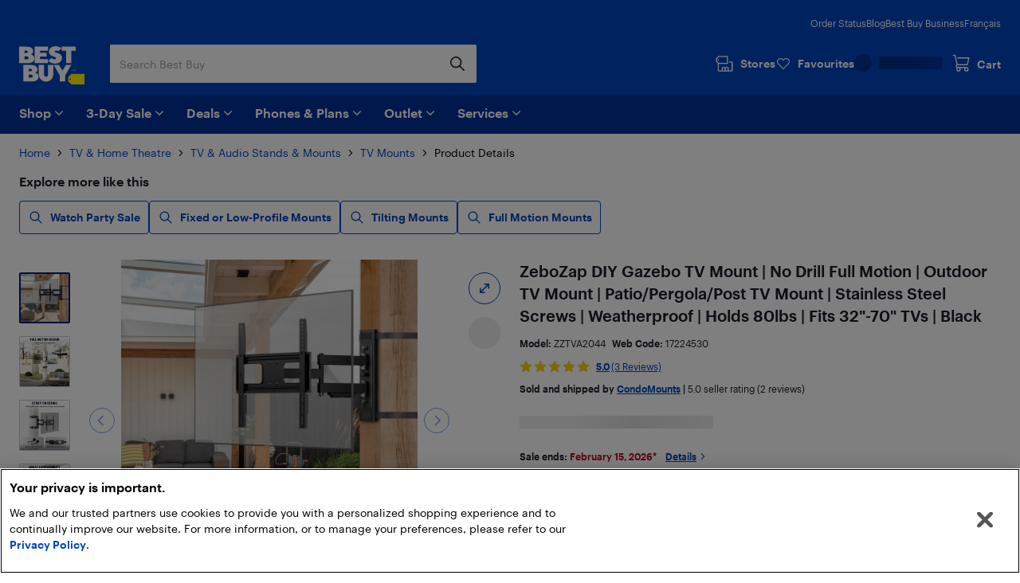

--- FILE ---
content_type: application/javascript; charset=utf-8
request_url: https://www.bestbuy.ca/client/static/js/bundle-6c3f7ce3.7a28da91.js
body_size: 10685
content:
(self.__LOADABLE_LOADED_CHUNKS__=self.__LOADABLE_LOADED_CHUNKS__||[]).push([[6105],{28706:e=>{function t(e){var t=new Error("Cannot find module '"+e+"'");throw t.code="MODULE_NOT_FOUND",t}t.keys=()=>[],t.resolve=t,t.id=28706,e.exports=t},8187:(e,t,a)=>{"use strict";a.d(t,{JU:()=>S,yG:()=>Y,kw:()=>r,n6:()=>I,KD:()=>A,du:()=>H,AV:()=>U,cn:()=>l,P5:()=>i,Bv:()=>d(),fh:()=>_,Zg:()=>O,uI:()=>B,hn:()=>V,P3:()=>k,vO:()=>T,q_:()=>R,O:()=>F,Oh:()=>P,a4:()=>L,en:()=>W,Kh:()=>n});const r="a[href], area[href], input:not([disabled]), select:not([disabled]), textarea:not([disabled]), button:not([disabled]), iframe, object, embed, *[tabindex]:not([tabindex='-1']), *[contenteditable]";var s=a(93157),o=a(98388);const n=s.cn,l=(...e)=>(0,o.dV)(e),i=e=>{var t,a;if(e instanceof URL)return new URL(e);if(e.startsWith("/")&&!(null===(t=null===window||void 0===window?void 0:window.location)||void 0===t?void 0:t.origin))throw new Error(`Invalid relative URL: ${e} during server-side rendering`);return e.startsWith("/")&&(null===(a=null===window||void 0===window?void 0:window.location)||void 0===a?void 0:a.origin)?new URL(e,window.location.origin):new URL(e)};var c=a(27484),d=a.n(c),u=(a(31710),a(10285)),m=a.n(u),v=a(96036),p=a.n(v),b=a(56176),h=a.n(b),f=a(29387),g=a.n(f),x=a(70178),w=a.n(x);d().extend(w()),d().extend(g()),d().extend(h()),d().extend(m()),d().extend(p());const _=e=>{if(!e)return;const t=" -06:00";let a;if(isNaN(Number(e)))return a=d()(e,"YYYY-MM-DD hh:mm:ss A",!0).utcOffset(t,!0),a.isValid()||(a=d()(e,"YYYY-MM-DD h:mm:ss A",!0).utcOffset(t,!0),a.isValid()||(a=d()(e,"YYYY-MM-DD HH:mm:ss",!0).utcOffset(t,!0))),a.format();{const t="string"==typeof e?Number(e):e;return a=d().utc(t),a.format("YYYY-MM-DDTHH:mm:ss[Z]")}};var E=a(67294),C=a(68924),y=function(e,t){var a={};for(var r in e)Object.prototype.hasOwnProperty.call(e,r)&&t.indexOf(r)<0&&(a[r]=e[r]);if(null!=e&&"function"==typeof Object.getOwnPropertySymbols){var s=0;for(r=Object.getOwnPropertySymbols(e);s<r.length;s++)t.indexOf(r[s])<0&&Object.prototype.propertyIsEnumerable.call(e,r[s])&&(a[r[s]]=e[r[s]])}return a};const S=e=>{var{content:t,as:a="span",className:r}=e,s=y(e,["content","as","className"]);return t?E.createElement(a,Object.assign({className:r,dangerouslySetInnerHTML:{__html:C.filterXSS(t)}},s)):null},O=()=>{if("undefined"!=typeof window){return(e=>{try{const t=i(e),a=t.hostname.split(".");return a.length>2?a.slice(-2).join("."):t.hostname}catch(t){return console.error("Invalid URL: ",e),null}})(window.location.href)}return console.error("Window object is not defined; unable to get the domain."),null},I=E.createContext(null),A=({children:e})=>{const t=E.useRef(null),a={returnFocusToPrevious:()=>{t.current?t.current.focus():console.warn("[FocusHistory] - Previous focus has not been set to a valid node")},setPreviousFocusRef:e=>{e?t.current=e:console.warn("[FocusHistory] - Invalid node provided to setPreviousFocusRef")}};return E.createElement(I.Provider,{value:a},e)};var N=a(74417);const P=(e,t)=>(null==e?void 0:e.toUpperCase().replace(/\s/g,""))===(null==t?void 0:t.toUpperCase().replace(/\s/g,"")),L=e=>(0,N.C1W)(e)&&((e,t=3,a=!1)=>e.length!==t||a?/^[A-Za-z]\d[A-Za-z][ ]?\d[A-Za-z]\d$/.test(e):/^[A-Za-z]\d[A-Za-z][ ]?$/.test(e))(e);function k({availability:e,isKiosk:t,isMarketplace:a}){return t&&(a||Boolean(e.scheduledDelivery))}const R=e=>"fr-CA"===e,T=e=>"en-CA"===e;a(78788);const F=e=>["category","brand","search","collection"].includes(e),M=/product\/(.*)\//,B=e=>{const t=M.exec(e);return!t||t.length<2?"":t[1]},j={_responsiveState:!0,breakpoints:{extraLarge:2400,extraSmall:767,infinity:1/0,large:1919,medium:1280,small:1024},greaterThan:{extraLarge:!1,extraSmall:!1,infinity:!1,large:!1,medium:!1,small:!1},is:{extraLarge:!1,extraSmall:!0,infinity:!1,large:!1,medium:!1,small:!1},lessThan:{extraLarge:!0,extraSmall:!1,infinity:!0,large:!0,medium:!0,small:!0},mediaType:"extraSmall",orientation:"portrait"};Object.assign(Object.assign({},j),{greaterThan:Object.assign(Object.assign({},j.greaterThan),{extraSmall:!0}),is:Object.assign(Object.assign({},j.is),{extraSmall:!1,small:!0}),lessThan:Object.assign(Object.assign({},j.lessThan),{small:!1}),mediaType:"small"}),Object.assign(Object.assign({},j),{greaterThan:Object.assign(Object.assign({},j.greaterThan),{medium:!0,small:!0}),is:Object.assign(Object.assign({},j.is),{extraSmall:!1,medium:!0,small:!1}),lessThan:Object.assign(Object.assign({},j.lessThan),{medium:!1,small:!1}),mediaType:"medium"});var H,D;!function(e){e.AB="AB",e.BC="BC",e.MB="MB",e.NB="NB",e.NL="NL",e.NS="NS",e.NT="NT",e.NU="NU",e.ON="ON",e.PE="PE",e.QC="QC",e.SK="SK",e.TY="YT"}(H||(H={})),function(e){e.extraLarge="extraLarge",e.large="large",e.medium="medium",e.small="small",e.extraSmall="extraSmall"}(D||(D={}));const U={extraLarge:{maxWidth:1/0,minWidth:1920,name:"extraLarge"},large:{maxWidth:1919,minWidth:1281,name:"large"},medium:{maxWidth:1280,minWidth:1025,name:"medium"},small:{maxWidth:1024,minWidth:768,name:"small"},extraSmall:{maxWidth:767,minWidth:0,name:"extraSmall"}},Y=320,V={ratingsAndReviews:{outsideThePlp:"ratings_reviews",plp:"ratings_reviews_PLP"},recentlyViewed:{homePage:"Recos_5across_yr_rcntly_vwd_home",pdp:"Recos_5across_yr_rcntly_vwd_tms"},topSellers:{homePage:"Recos_3across_tp_sllng_prdcts_home",outsideTheHomePage:"Recos_3across_tp_sllng_prdcts_plp"},youMightAlsoLike:{pdp:"Recos_4across_y_mght_ls_lk",requiredParts:"Recos_AddOnsPage"}},W=e=>{const t=e.getBoundingClientRect();return t.top>=0&&t.left>=0&&t.bottom<=(window.innerHeight||document.documentElement.clientHeight)&&t.right<=(window.innerWidth||document.documentElement.clientWidth)}},21559:(e,t,a)=>{"use strict";a.d(t,{Z:()=>_});var r=a(50851),s=a(69396),o=a(8187),n=a(98622),l=a(67294);const i="Homepage",c=`pt=357513&ct=${i}&mt=8`,d=`referrer=utm_source%3D${i}`,u="Chrome",m="Edge",v="Firefox",p="Safari",b="Samsung",h="Unknown";var f;!function(e){e.Android="Android",e.iOS="iOS"}(f||(f={}));const g={Android:/Android/i,iOS:/(iPhone|iPad|iPod).*Mobile.*Safari/i},x=({operatingSystems:e=[f.Android,f.iOS]}={})=>!("undefined"==typeof navigator||navigator.maxTouchPoints<=1)&&e.some(e=>{var t;return null===(t=g[e])||void 0===t?void 0:t.test(navigator.userAgent)});var w=function(e,t,a,r){return new(a||(a=Promise))(function(s,o){function n(e){try{i(r.next(e))}catch(e){o(e)}}function l(e){try{i(r.throw(e))}catch(e){o(e)}}function i(e){var t;e.done?s(e.value):(t=e.value,t instanceof a?t:new a(function(e){e(t)})).then(n,l)}i((r=r.apply(e,t||[])).next())})};const _=({className:e})=>{const[t,a]=l.useState(!1),[i,_]=(0,s._)("userDismissedSmartBanner",null);return l.useEffect(()=>{w(void 0,void 0,void 0,function*(){i&&(0,o.Bv)().diff((0,o.Bv)(i),"day")<=30||!x()||(()=>{if("undefined"==typeof window||!window.navigator)return h;const e=window.navigator.userAgent;switch(!0){case/SamsungBrowser/.test(e):return b;case/Chrome|CriOS/.test(e)&&!/Edge|Edg|OPR|Opera|SamsungBrowser|EdgiOS|FxiOS/.test(e):return u;case/Safari/.test(e)&&!/Chrome|Chromium|Edge|Edg|OPR|Opera|SamsungBrowser|CriOS|EdgiOS|FxiOS/.test(e):return p;case/Firefox|FxiOS/.test(e):return v;case/Edge|Edg|EdgiOS/.test(e):return m;default:return h}})()===p||a(!0)})},[]),l.createElement(n.Nt,{className:e,isSmartBannerOpen:t,onAction:()=>{const e=x()&&void 0!==navigator.userAgent?null===(t=Object.entries(g).find(([e,t])=>t.test(navigator.userAgent)))||void 0===t?void 0:t[0]:null;var t;r.N8.customLink("App Banner Click");const a=e===f.iOS?`https://apps.apple.com/ca/app/best-buy-canada/id386960831?${c}`:`https://play.google.com/store/apps/details?id=com.coppi.bestbuy&${d}`;window.location.assign(a)},onOpenChange:()=>{a(!1)},onUserDismiss:()=>{_((0,o.Bv)().toISOString())}})}},98622:(e,t,a)=>{"use strict";a.d(t,{F$:()=>d,v9:()=>l,FU:()=>F,TB:()=>j,$$:()=>P,F:()=>ee,n_:()=>u,Nt:()=>oe});var r=a(74417),s=a(67294),o=a(97132);const n=(0,o.defineMessages)({addToCartErrorMessage:{id:"favouriteSheet.addToCartErrorMessage"},addToCartSuccessMessage:{id:"favouriteSheet.addToCartSuccessMessage"},fetchFavouriteListErrorMessage:{id:"favouriteSheet.fetchFavouriteListErrorMessage"},limitReachedMessage:{id:"favouriteSheet.limitReachedMessage"},removeFromFavouriteListErrorMessage:{id:"favouriteSheet.removeFromFavouriteListErrorMessage"},removedSuccessMessage:{id:"favouriteSheet.removedSuccessMessage"}}),l={AddToCartError:"AddToCartError",AddToCartSuccess:"AddToCartSuccess",FavouriteListLimitReached:"FavouriteListLimitReached",FetchFavouriteListError:"FetchFavouriteListError",RemoveFromFavouriteListError:"RemoveFromFavouriteListError",RemovedFromFavouriteList:"RemovedFromFavouriteList"},i="FAVOURITE_SHEET_GLOBAL_MESSAGE",c={[l.AddToCartError]:n.addToCartErrorMessage,[l.AddToCartSuccess]:n.addToCartSuccessMessage,[l.FetchFavouriteListError]:n.fetchFavouriteListErrorMessage,[l.FavouriteListLimitReached]:n.limitReachedMessage,[l.RemoveFromFavouriteListError]:n.removeFromFavouriteListErrorMessage,[l.RemovedFromFavouriteList]:n.removedSuccessMessage},d=({showInfoMessage:e,type:t,values:a})=>{const n=null==c?void 0:c[t];if(!n||!e)return null;const d=null==a?void 0:a.reduce((e,t)=>Object.assign(Object.assign({},e),t),{});return s.createElement("div",{className:"border-0 border-b border-solid border-b-tech-white py-6 [&>div]:mb-0","data-testid":i},(()=>{switch(t){case l.FavouriteListLimitReached:return s.createElement(r.jzv,{ariaLive:"assertive",role:"alert"},s.createElement(o.FormattedMessage,Object.assign({},n,{values:d})));case l.AddToCartError:case l.FetchFavouriteListError:case l.RemoveFromFavouriteListError:return s.createElement(r.PBl,{ariaLive:"assertive",role:"alert"},s.createElement(o.FormattedMessage,Object.assign({},n,{values:d})));default:return s.createElement(r.rCG,{ariaLive:"assertive",role:"alert"},s.createElement(o.FormattedMessage,Object.assign({},n,{values:d})))}})())},u=({count:e})=>s.createElement("div",{"data-testid":"SHEET_PRODUCT_PLACEHOLDER"},[...new Array(e)].map((e,t)=>s.createElement("div",{key:t,className:"grid grid-cols-[2fr_7fr] gap-x-4 border-0 border-b border-solid border-b-tech-white py-6 last:border-b-0"},s.createElement(r.oYE.Banner,{className:"mt-4 h-[28vw] max-h-[110px] w-[28vw] max-w-[110px] animate-v1-placeHolderShimmer"}),s.createElement("div",{className:"mt-4"},s.createElement(r.oYE.Title,{className:"mb-0 h-5 w-[182px] animate-v1-placeHolderShimmer"}),s.createElement(r.oYE.Title,{className:"mb-0 h-5 w-[140px] animate-v1-placeHolderShimmer"}),s.createElement(r.oYE.Line,{className:"mt-4 h-4 w-[100px] animate-v1-placeHolderShimmer"}),s.createElement(r.oYE.Price,{className:"mt-2 h-5 w-[70px] animate-v1-placeHolderShimmer"}),s.createElement(r.oYE.Line,{className:"mt-3 h-4 w-[120px] animate-v1-placeHolderShimmer"}),s.createElement(r.oYE.Line,{className:"mt-1 h-4 w-[170px] animate-v1-placeHolderShimmer"}),s.createElement("div",{className:"flex flex-row gap-x-4"},s.createElement(r.oYE.Button,{className:"h-[28px] w-2/3 max-w-[174px] animate-v1-placeHolderShimmer"}),s.createElement(r.oYE.Button,{className:"h-[28px] w-1/3 animate-v1-placeHolderShimmer"})))))),m="FAVOURITE_TOGGLE",v="FAVOURITE_TOGGLE";var p=a(10503),b=a(98786),h=a(8187);const f="POPOVER",g="POPOVER_CLOSE_BUTTON",x="POPOVER_ALERT_ICON",w="POPOVER_CHECKMARK_ICON",_="POPOVER_ERROR_ICON",E="POPOVER",C="POPOVER_CONTENT",y="POPOVER_ICON",S="POPOVER_TITLE";var O=a(52627),I=a(52509),A=a(613);const N=(0,o.defineMessages)({close:{id:"libs.sharedUi.popover.close"}}),P={ALERT:"ALERT",CHECKMARK:"CHECKMARK",ERROR:"ERROR"},L={[P.CHECKMARK]:s.createElement(O.L,{"data-testid":w,size:24}),[P.ALERT]:s.createElement(I.n,{"data-testid":x,size:24}),[P.ERROR]:s.createElement(A.M,{"data-testid":_,size:24,className:"text-dark-red"})},k=({children:e,className:t,handleOnClose:a,popoverIcon:n,title:l})=>{const i=(0,o.useIntl)(),c=s.useRef(null),d=e=>{c.current&&!c.current.contains(e.target)&&(null==a||a())},u=e=>{"Escape"===e.key&&(null==a||a())};s.useEffect(()=>(document.addEventListener("mousedown",d),document.addEventListener("keydown",u),()=>{document.removeEventListener("mousedown",d),document.removeEventListener("keydown",u)}),[a,d]);return s.createElement("div",{className:(0,h.Kh)("z-global-favourite-flyout grid h-auto w-[80vw] min-w-[260px] max-w-[338px] gap-4 rounded-md bg-pure-white p-4 shadow-xl before:pointer-events-none before:absolute before:bottom-full before:right-[-6px] before:mr-[47px] before:h-0 before:w-0 before:border-[10px] before:border-solid before:border-transparent before:border-b-pure-white before:content-[attr(before)] [&_a]:font-medium [&_a]:underline",t),"data-automation":f,"data-testid":E,ref:c},s.createElement("div",{className:"grid items-center gap-4",style:{gridTemplateColumns:(n?"24px":"")+" auto 24px"}},(m=n)?s.createElement("span",{"data-testid":y,className:"h-6 w-6"},L[m]):null,s.createElement("p",{className:(0,h.cn)("m-0 text-body-sm font-bold",n===P.ERROR&&"text-value-red"),"data-testid":S},l),s.createElement("button",{"aria-label":i.formatMessage(N.close),className:"m-[2px] h-6 w-6 self-start bg-transparent focus-visible:rounded focus-visible:outline-dashed focus-visible:outline-2 focus-visible:outline-offset-2 focus-visible:outline-human-blue","data-automation":g,onClick:a},s.createElement(r.x8P,{className:"h-6 w-6",viewBox:"0 0 32 32"}))),e?s.createElement("div",{"data-testid":C,className:n&&"pl-10"},e):null);var m},R=(0,o.defineMessages)({favourite:{id:"libs.sharedUi.favouriteToggle.favourite"}});var T=function(e,t,a,r){return new(a||(a=Promise))(function(s,o){function n(e){try{i(r.next(e))}catch(e){o(e)}}function l(e){try{i(r.throw(e))}catch(e){o(e)}}function i(e){var t;e.done?s(e.value):(t=e.value,t instanceof a?t:new a(function(e){e(t)})).then(n,l)}i((r=r.apply(e,t||[])).next())})};const F=({className:e,size:t,isDisabled:a,isRenderWithPopover:n,isLoading:l,isSelected:i,isPopoverOpen:c,popoverTitle:d,popoverContent:u,popoverIcon:f,handleOnToggleClick:g,handlePopoverClose:x,handlePopoverOnFocusOut:w})=>{const _=(0,o.useIntl)(),E=s.useRef(null),C="small"===t,y=e=>T(void 0,void 0,void 0,function*(){yield setTimeout(()=>{var e;(null===(e=E.current)||void 0===e?void 0:e.contains(document.activeElement))||w()},0)});return s.useEffect(()=>{const e=null==E?void 0:E.current;return e&&y&&e.addEventListener("focusout",y),()=>{e&&e.removeEventListener("focusout",y)}},[y]),l?s.createElement(r.oYE.Button,{className:(0,h.Kh)("m-0 mt-4 animate-v1-placeHolderShimmer rounded-full",e),width:40}):s.createElement("div",{className:(0,h.Kh)("relative flex flex-col",e),"data-automation":m,"data-testid":v,ref:E},s.createElement("button",{disabled:a,onClick:()=>g(E.current),className:(0,h.Kh)("m-0 flex items-center justify-center rounded-full border border-solid border-human-blue bg-pure-white p-0 hover:bg-tech-white focus-visible:rounded-[50%] active:bg-light-grey",C?"small h-8 w-8":"large h-10 w-10",a&&"border border-deactivated-default-emphasis"),"aria-label":_.formatMessage(R.favourite)},i?s.createElement(p.t,{size:C?16:20,className:a?"text-light-grey":"text-human-blue"}):s.createElement(b._,{size:C?16:20,className:a?"text-light-grey":""})),n&&c?s.createElement("div",{className:(0,h.cn)("relative [&>div]:absolute [.large_+_&>div]:right-[-30px] [.large_+_&>div]:top-[10px] [.small_+_&>div]:right-[-40px] [.small_+_&>div]:top-[10px]")},s.createElement(k,{title:d,popoverIcon:f,handleOnClose:x},u?s.createElement("p",{className:"m-0 text-body-sm"},u):null)):null)};var M=a(66970),B=function(e,t,a,r){return new(a||(a=Promise))(function(s,o){function n(e){try{i(r.next(e))}catch(e){o(e)}}function l(e){try{i(r.throw(e))}catch(e){o(e)}}function i(e){var t;e.done?s(e.value):(t=e.value,t instanceof a?t:new a(function(e){e(t)})).then(n,l)}i((r=r.apply(e,t||[])).next())})};const j=({isUserAuthenticated:e,onAuthenticatedClick:t,popoverContent:a,screenSize:r,showLabel:o,signInTitle:n,favouritesIndicatorRef:l})=>{const[i,c]=s.useState(!1),d=s.useContext(h.n6),u=e=>B(void 0,void 0,void 0,function*(){yield setTimeout(()=>{var e;(null===(e=l.current)||void 0===e?void 0:e.contains(document.activeElement))||c(!1)},0)});s.useEffect(()=>{const e=null==l?void 0:l.current;return e&&u&&e.addEventListener("focusout",u),()=>{e&&u&&e.removeEventListener("focusout",u)}},[u]);return s.createElement(s.Fragment,null,s.createElement(M.UP,{favouritesOnClickHandler:a=>{var r;a.preventDefault(),null==d||d.setPreviousFocusRef((null===(r=l.current)||void 0===r?void 0:r.querySelector("a"))||null),e?t():c(!0)},showLabel:o}),!e&&i&&s.createElement("div",{className:(0,h.cn)("absolute top-[calc(100%+0.75rem)] z-global-favourite-flyout",r.is.extraSmall?"-right-[40px]":"right-[0px]")},s.createElement(k,{className:"text-pure-black",title:n,handleOnClose:()=>{c(!1),null==d||d.returnFocusToPrevious()}},a?s.createElement("p",{className:"m-0 text-body-sm"},a):null)))},H=e=>s.createElement("svg",Object.assign({},e,{viewBox:"0 0 33 32",fill:"currentColor"}),s.createElement("path",{fillRule:"evenodd",clipRule:"evenodd",d:"M0.25 15.9998C0.25 7.17758 7.42768 0 16.2505 0C25.0728 0 32.25 7.17758 32.25 15.9998C32.25 24.8229 25.0728 32 16.2505 32C7.42768 32 0.25 24.8229 0.25 15.9998ZM10.7625 15.8543L13.8903 18.9159L22.7375 10.2559C23.086 9.91471 23.6401 9.91471 23.9886 10.2559C24.3371 10.597 24.3371 11.1394 23.9886 11.4805L14.5159 20.7441C14.1673 21.0853 13.6043 21.0853 13.2558 20.7441L9.51139 17.0789C9.16287 16.7378 9.16287 16.1954 9.51139 15.8543C9.85992 15.5131 10.414 15.5131 10.7625 15.8543Z"})),D=e=>s.createElement("svg",Object.assign({},e,{viewBox:"0 0 32 32",fill:"currentColor"}),s.createElement("path",{fillRule:"evenodd",clipRule:"evenodd",d:"M16 32C24.8366 32 32 24.8366 32 16C32 7.16344 24.8366 0 16 0C7.16344 0 0 7.16344 0 16C0 24.8366 7.16344 32 16 32ZM20.2428 10.3434C20.6334 9.9529 21.2665 9.9529 21.6571 10.3434C22.0476 10.7339 22.0476 11.3671 21.6571 11.7576L17.4144 16.0003L21.657 20.2429C22.0475 20.6334 22.0475 21.2666 21.657 21.6571C21.2664 22.0477 20.6333 22.0477 20.2427 21.6571L16.0002 17.4145L11.7576 21.6571C11.367 22.0477 10.7339 22.0477 10.3433 21.6571C9.95282 21.2666 9.95282 20.6334 10.3433 20.2429L14.5859 16.0003L10.3433 11.7576C9.95273 11.3671 9.95273 10.7339 10.3433 10.3434C10.7338 9.9529 11.3669 9.9529 11.7575 10.3434L16.0002 14.5861L20.2428 10.3434Z"})),U=e=>s.createElement("svg",Object.assign({},e,{viewBox:"0 0 33 32",fill:"currentColor"}),s.createElement("path",{fillRule:"evenodd",clipRule:"evenodd",d:"M2.89998 12.0001C2.89998 6.97431 6.97418 2.9001 12 2.9001C17.0258 2.9001 21.1 6.97431 21.1 12.0001C21.1 14.9666 19.6805 17.6016 17.4838 19.2628C17.4678 19.274 17.4521 19.2858 17.4367 19.2982C15.9198 20.43 14.0381 21.1001 12 21.1001C6.97418 21.1001 2.89998 17.0259 2.89998 12.0001ZM17.8289 21.2123C16.1431 22.2812 14.1438 22.9001 12 22.9001C5.98007 22.9001 1.09998 18.02 1.09998 12.0001C1.09998 5.98019 5.98007 1.1001 12 1.1001C18.0199 1.1001 22.9 5.98019 22.9 12.0001C22.9 15.2289 21.4961 18.1297 19.2655 20.1256L27.6965 30.4302C28.0113 30.8149 27.9546 31.3819 27.5699 31.6967C27.1852 32.0114 26.6182 31.9547 26.3034 31.57L17.8289 21.2123Z"})),Y=e=>s.createElement("svg",Object.assign({viewBox:"0 0 32 32",fill:"currentColor"},e),s.createElement("path",{fillRule:"evenodd",clipRule:"evenodd",d:"M31.78 26.55L16.78 0.619953C16.6956 0.489944 16.58 0.383097 16.4438 0.309127C16.3076 0.235157 16.155 0.196411 16 0.196411C15.845 0.196411 15.6924 0.235157 15.5562 0.309127C15.42 0.383097 15.3044 0.489944 15.22 0.619953L0.280001 26.55C0.200985 26.6868 0.159399 26.8421 0.159424 27.0001C0.159449 27.1581 0.201085 27.3134 0.280145 27.4502C0.359205 27.587 0.472901 27.7006 0.609799 27.7796C0.746696 27.8585 0.901969 27.9001 1.06 27.9H31C31.158 27.9001 31.3133 27.8585 31.4502 27.7796C31.5871 27.7006 31.7008 27.587 31.7799 27.4502C31.8589 27.3134 31.9006 27.1581 31.9006 27.0001C31.9006 26.8421 31.859 26.6868 31.78 26.55ZM14.5 9.5C14.5 8.67157 15.1716 8 16 8C16.8284 8 17.5 8.67157 17.5 9.5V17.5C17.5 18.3284 16.8284 19 16 19C15.1716 19 14.5 18.3284 14.5 17.5V9.5ZM16 21C15.1716 21 14.5 21.6716 14.5 22.5C14.5 23.3284 15.1716 24 16 24C16.8284 24 17.5 23.3284 17.5 22.5C17.5 21.6716 16.8284 21 16 21Z"}));var V=a(99257);const W=(0,V.j)("mb-0 box-content h-5 w-full shrink-0 grow-0 text-body-sm font-medium text-tech-black",{variants:{optional:{en:"after:ml-1 after:text-micro-md after:font-normal after:text-neutral-60 after:content-['(Optional)']",fr:"after:ml-1 after:text-micro-md after:font-normal after:text-neutral-60 after:content-['(Facultatif)']",none:""},required:{false:"",true:"after:ml-0.5 after:text-value-red after:content-['*']"}}}),z=(0,V.j)("group mt-2 box-border flex h-12 w-full shrink-0 grow-0 flex-row items-center justify-center rounded border border-solid bg-pure-white p-px group-hover:border-2 group-hover:p-0 [&:has(:disabled)]:border-deactivated-default-emphasis [&:has(:disabled)]:bg-deactivated-default-muted [&:has(:disabled)]:shadow-[0_0_0_0.25rem_transparent] group-hover:[&:has(:disabled)]:border group-hover:[&:has(:disabled)]:border-deactivated-default-emphasis group-hover:[&:has(:disabled)]:p-px [&:has(:focus-visible)]:border-2 [&:has(:focus-visible)]:p-0",{compoundVariants:[{className:"border-neutral-60",disabled:!1,status:"none",storybookState:"rest"},{className:"border-value-red",disabled:!1,status:"error",storybookState:"rest"},{className:"border-success-green",disabled:!1,status:"success",storybookState:"rest"},{className:"border-2 border-human-blue p-0",disabled:!1,status:"none",storybookState:"hover"},{className:"border-2 border-value-red p-0",disabled:!1,status:"error",storybookState:"hover"},{className:"border-2 border-success-green p-0",disabled:!1,status:"success",storybookState:"hover"},{className:"border-2 border-human-blue p-0 shadow-[0_0_0_0.25rem_var(--color-blue-20)]",disabled:!1,status:"none",storybookState:"focus"},{className:"border-2 border-value-red p-0 shadow-[0_0_0_0.25rem_var(--color-red-20)]",disabled:!1,status:"error",storybookState:"focus"},{className:"border-2 border-success-green p-0 shadow-[0_0_0_0.25rem_var(--color-green-20)]",disabled:!1,status:"success",storybookState:"focus"}],variants:{disabled:{false:"",true:""},status:{error:"border-value-red group-hover:border-value-red [&:has(:focus-visible)]:border-value-red [&:has(:focus-visible)]:shadow-[0_0_0_0.25rem_var(--color-red-20)] group-hover:[&:has(:focus-visible)]:border-value-red",none:"border-neutral-60 group-hover:border-human-blue [&:has(:focus-visible)]:border-human-blue [&:has(:focus-visible)]:shadow-[0_0_0_0.25rem_var(--color-blue-20)] group-hover:[&:has(:focus-visible)]:border-human-blue",success:"border-success-green group-hover:border-success-green [&:has(:focus-visible)]:border-success-green [&:has(:focus-visible)]:shadow-[0_0_0_0.25rem_var(--color-green-20)] group-hover:[&:has(:focus-visible)]:border-success-green"},storybookState:{focus:"",hover:"",none:"",rest:""}}}),K=(0,V.j)("box-border h-full w-full grow text-ellipsis border-0 bg-transparent text-body-sm text-tech-black outline-none placeholder:text-body-sm placeholder:text-dark-grey disabled:text-deactivated-default-emphasis disabled:placeholder:text-dark-grey",{compoundVariants:[{className:"rounded-r-sm pl-2 pr-3",endIcon:!1,startIcon:!0},{className:"rounded-l-sm pl-3 pr-2",endIcon:!0,startIcon:!1},{className:"px-2",endIcon:!0,startIcon:!0},{className:"rounded-sm px-3",endIcon:!1,startIcon:!1}],variants:{endIcon:{false:"",true:""},startIcon:{false:"",true:""}}}),G=(0,V.j)("box-content flex h-6 w-6 shrink-0 grow-0 select-none items-center justify-center text-body-lg",{compoundVariants:[{className:"text-deactivated-default-emphasis",disabled:!0,status:"none"},{className:"text-deactivated-default-emphasis",disabled:!0,status:"error"},{className:"text-deactivated-default-emphasis",disabled:!0,status:"success"}],variants:{disabled:{false:"",true:""},position:{end:"rounded-r-sm pr-2",start:"rounded-l-sm pl-2"},status:{error:"text-value-red",none:"text-neutral-60",success:"text-success-green"}}}),$=(0,V.j)("h-4 shrink-0 grow grow-0 text-micro-lg font-normal",{variants:{status:{error:"text-value-red",none:"text-tech-black",success:"text-success-green"}}}),Z=(0,V.j)("box-content h-4 w-4 shrink-0 grow-0 pr-2",{variants:{status:{error:"text-value-red",none:"text-tech-black",success:"text-success-green"}}}),q={searchInputSearchButtonStyles:(0,V.j)("mr-2 box-content flex h-8 w-8 shrink-0 grow-0 cursor-pointer select-none items-center justify-center rounded-sm bg-transparent text-body-lg focus-visible:outline-dashed focus-visible:outline-2 focus-visible:outline-offset-2",{compoundVariants:[{className:"text-deactivated-default-emphasis",disabled:!0,status:"none"},{className:"text-deactivated-default-emphasis",disabled:!0,status:"error"},{className:"text-deactivated-default-emphasis",disabled:!0,status:"success"},{className:"text-human-blue",disabled:!1,status:"none",storybookState:"hover"},{className:"text-value-red",disabled:!1,status:"error",storybookState:"hover"},{className:"text-success-green",disabled:!1,status:"success",storybookState:"hover"},{className:"text-human-blue",disabled:!1,status:"none",storybookState:"active"},{className:"text-value-red",disabled:!1,status:"error",storybookState:"active"},{className:"text-success-green",disabled:!1,status:"success",storybookState:"active"},{className:"text-human-blue",disabled:!1,status:"none",storybookState:"focus"},{className:"text-value-red",disabled:!1,status:"error",storybookState:"focus"},{className:"text-success-green",disabled:!1,status:"success",storybookState:"focus"}],variants:{disabled:{false:"",true:""},status:{error:"text-value-red focus-visible:outline-value-red",none:"text-human-blue focus-visible:outline-human-blue",success:"text-success-green focus-visible:outline-success-green"},storybookState:{active:"",focus:"",hover:"",none:"",rest:""}}}),textAreaOuterWrapperStyles:"\n  flex\n  flex-col\n  items-start\n  justify-start\n  group\n  w-max\n  h-max\n",textAreaStyles:(0,V.j)("box-border shrink-0 grow-0 rounded-sm border-0 bg-transparent p-3 text-body-sm text-tech-black outline-none placeholder:text-body-sm placeholder:text-dark-grey disabled:text-deactivated-default-emphasis disabled:placeholder:text-dark-grey",{variants:{resize:{all:"resize",horizontal:"h-full resize-x",none:"h-full w-full resize-none",vertical:"w-full resize-y"}}}),textAreaWrapperStyles:"\n  w-max\n  h-max\n",textInputHelperTextStyles:"\n  h-4\n  grow\n  text-micro-lg\n  font-normal\n  text-tech-black\n  mt-2\n  shrink-0\n  grow-0\n",textInputIconStyles:G,textInputLabelStyles:W,textInputOuterWrapperStyles:"\n  flex\n  flex-col\n  items-start\n  justify-start\n  w-64\n  group\n",textInputStatusTextIconStyles:Z,textInputStatusTextStyles:$,textInputStatusTextWrapperStyles:"\n  box-content\n  flex\n  flex-row\n  w-full\n  h-4\n  mt-2\n  shrink-0\n  grow-0\n",textInputStyles:K,textInputSubLabelStyles:"\n  text-body-sm\n  text-tech-black\n  mt-1\n  h-5\n  w-full\n  shrink-0 grow-0\n",textInputWrapperStyles:z},J="libs.sharedUi.search-input-ui",Q=(0,o.defineMessages)({closeSearchAriaLabel:{id:`${J}.closeSearchAriaLabel`},searchButtonAriaLabel:{id:`${J}.searchButtonAriaLabel`},searchInputAriaLabel:{id:`${J}.searchInputAriaLabel`}});var X=function(e,t){var a={};for(var r in e)Object.prototype.hasOwnProperty.call(e,r)&&t.indexOf(r)<0&&(a[r]=e[r]);if(null!=e&&"function"==typeof Object.getOwnPropertySymbols){var s=0;for(r=Object.getOwnPropertySymbols(e);s<r.length;s++)t.indexOf(r[s])<0&&Object.prototype.propertyIsEnumerable.call(e,r[s])&&(a[r[s]]=e[r[s]])}return a};const ee=(0,s.forwardRef)((e,t)=>{var{label:a,subLabel:r=null,value:n,required:l=!1,optional:i=!1,disabled:c=!1,error:d=!1,success:u=!1,placeholder:m="",helperText:v=null,statusText:p=null,_storybookState:b,className:f="",id:g,onSearch:x}=e,w=X(e,["label","subLabel","value","required","optional","disabled","error","success","placeholder","helperText","statusText","_storybookState","className","id","onSearch"]);const _=null!=b?b:"none",E=(0,s.useRef)(null),C=t||E,y=c?"none":d?"error":u?"success":"none",S=g||a||"Search Input",O=!!i&&!l?"en":"none",I=(0,o.useIntl)(),A=q.textInputLabelStyles({optional:O,required:l}),N=q.textInputWrapperStyles({disabled:c,status:y,storybookState:_}),P=q.textInputStyles({endIcon:!0,startIcon:!1}),L=q.searchInputSearchButtonStyles({disabled:c,status:y,storybookState:_}),k=q.textInputHelperTextStyles,R=q.textInputStatusTextStyles({status:y}),T=q.textInputStatusTextIconStyles({status:y});return s.createElement("div",{className:(0,h.cn)(q.textInputOuterWrapperStyles,f)},null!==a&&s.createElement("label",{htmlFor:S,className:(0,h.cn)(A)},a),null!==r&&s.createElement("span",{className:q.textInputSubLabelStyles},r),s.createElement("div",{className:(0,h.cn)(N)},s.createElement("input",Object.assign({},w,{value:n,required:l,id:S,disabled:c,placeholder:m,type:"text",className:(0,h.cn)(P),ref:C,"aria-label":I.formatMessage(Q.searchInputAriaLabel)})),!!n&&s.createElement(s.Fragment,null,s.createElement("button",{type:"button",className:"h-4 w-4 shrink-0 grow-0 cursor-pointer select-none bg-transparent text-tech-grey focus-visible-outline-3",onClick:()=>{var e;if(C.current){const t=Object.getOwnPropertyDescriptor(window.HTMLInputElement.prototype,"value");t&&(null===(e=null==t?void 0:t.set)||void 0===e||e.call(C.current,""),C.current.dispatchEvent(new Event("input",{bubbles:!0})))}},"aria-label":I.formatMessage(Q.closeSearchAriaLabel)},s.createElement(D,null)),s.createElement("div",{className:"ml-2 mr-2.5 h-6 w-px shrink-0 grow-0 select-none bg-[--color-neutral-40]"})),s.createElement("button",{className:(0,h.cn)(L),onClick:()=>{var e;x&&x((null===(e=null==C?void 0:C.current)||void 0===e?void 0:e.value)||"")},"aria-label":I.formatMessage(Q.searchButtonAriaLabel)},s.createElement(U,{className:"h-6 w-6"}))),null!==v&&s.createElement("span",{className:(0,h.cn)(k)},v||""),null!==p&&s.createElement("div",{className:q.textInputStatusTextWrapperStyles},(()=>{switch(y){case"error":return s.createElement(Y,{className:(0,h.cn)(T)});case"success":return s.createElement(H,{className:(0,h.cn)(T)});default:return}})(),s.createElement("span",{className:(0,h.cn)(R)},"none"!==y&&p||"")))});var te=a(84915);const ae="libs.sharedUi.smartBanner",re=(0,o.defineMessages)({closeBanner:{id:`${ae}.closeBanner`},content:{id:`${ae}.content`},downloadApp:{id:`${ae}.downloadApp`},openApp:{id:`${ae}.openApp`},title:{id:`${ae}.title`}}),se="smart-banner",oe=({className:e,isAppInstalled:t,isSmartBannerOpen:a,onAction:n,onOpenChange:l,onUserDismiss:i})=>{const c=(0,o.useIntl)(),d=!1===t?c.formatMessage(re.downloadApp):c.formatMessage(re.openApp);return s.createElement("div",{"data-testid":se,className:e},s.createElement(te.VW,null,s.createElement(te.FN,{open:a,onOpenChange:l,duration:1/0,className:(0,h.Kh)("m-0 grid max-w-full list-none grid-cols-[24px_48px_1fr_auto] items-center gap-2 rounded-t-xl bg-pure-white p-4 shadow-[0px_-4px_8px_0px_#1D252C33]","duration-200 data-[state=open]:animate-in data-[state=closed]:animate-out data-[state=closed]:slide-out-to-bottom-1/2 data-[state=open]:slide-in-from-bottom-1/2")},s.createElement(te.sA,{onClick:i,className:"h-6 w-6"},s.createElement(r.x8P,{className:"h-6 w-6 bg-pure-white fill-tech-black",viewBox:"0 0 32 32"}),s.createElement("span",{className:"sr-only"},c.formatMessage(re.closeBanner))),s.createElement("div",{className:"flex h-12 w-12 items-center justify-center rounded-xl bg-human-blue"},s.createElement(r.ag7,{className:"h-8 w-8",isAriaHidden:!0})),s.createElement("div",null,s.createElement(te.Mi,{className:"m-0 text-body-sm font-medium"},c.formatMessage(re.title)),s.createElement(te.lj,{className:"m-0 text-micro-lg"},c.formatMessage(re.content))),s.createElement(te.gD,{altText:d,className:(0,h.Kh)(te.Yw.button({size:"medium",variant:"primary"})),onClick:n},d)),s.createElement(te._i,{label:c.formatMessage(re.title),className:(0,h.Kh)("fixed bottom-0 right-0 z-global-header mb-0 w-screen pl-0")})))}},51164:(e,t,a)=>{"use strict";a.d(t,{en:()=>f,gu:()=>h,kb:()=>_,r1:()=>s,X9:()=>n,Je:()=>o,pW:()=>d,$g:()=>r,UD:()=>i,mP:()=>l,Di:()=>x,aC:()=>g,tO:()=>w,il:()=>v,R5:()=>m,c8:()=>b,IT:()=>u,dv:()=>p,iC:()=>E});const r=10,s={desktop:15,mobile:8},o=[1,2,9,17,29],n=6,l=5,i=5;var c;!function(e){e.essential="C0001",e.performance="C0002",e.functional="C0003",e.targeting="C0004"}(c||(c={}));const d="aaaaaaaa-bbbb-cccc-dddd-eeeeeeeeeeee";var u,m,v,p,b,h,f,g,x,w,_,E;!function(e){e.search="viewSearchResult_API_desktop",e.category="viewCategory_API_desktop",e.collection="viewCollection_API_desktop",e.pdp="viewItem_API_desktop",e.homepage="viewHome_API_desktop",e.eventMarketing="viewEvent_API_desktop",e.searchBar="viewSearchBox_API_desktop",e.product="viewItem_API_Rec_desktop"}(u||(u={})),function(e){e.search="viewSearchResult_API_mobile",e.category="viewCategory_API_mobile",e.collection="viewCollection_API_mobile",e.pdp="viewItem_API_mobile",e.homepage="viewHome_API_mobile",e.eventMarketing="viewEvent_API_mobile",e.searchBar="viewSearchBox_API_mobile",e.product="viewItem_API_Rec_mobile"}(m||(m={})),function(e){e.search="viewSearchResult",e.category="viewCategory",e.collection="viewCategory",e.pdp="viewItem",e.homepage="viewHome",e.eventMarketing="viewCategory",e.searchBar="viewSearchResult",e.product="viewItem"}(v||(v={})),function(e){e.search="viewSearchResult_API_desktop-InGrid",e.category="viewCategory_API_desktop-InGrid",e.collection="viewCollection_API_desktop-InGrid",e.pdp="viewItem_API_desktop-Carousel",e.pdpProdBox="viewItem_API_desktop-Prodbox",e.homepage="viewHome_API_desktop-Carousel",e.eventMarketing="viewEvent_API_mobile-Carousel",e.searchBar="viewSearchBox_API_desktop-InGrid",e.product="viewItem_API_Rec_desktop-Carousel",e.homeFeaturedCarousel="viewHome_API_desktop-FeaturedCarousel",e.collectionDealsFeaturedCarousel="viewCollection_API_desktop-DealsFeaturedCarousel",e.topDealsFeaturedCarousel="viewCollection_API_desktop-TopDealsFeaturedCarousel",e.latestGreatestFeaturedCarousel="viewCollection_API_desktop-LatestGreatestFeaturedCarousel"}(p||(p={})),function(e){e.search="viewSearchResult_API_mobile-InGrid",e.category="viewCategory_API_mobile-InGrid",e.collection="viewCollection_API_mobile-InGrid",e.pdp="viewItem_API_mobile-Carousel",e.pdpProdBox="viewItem_API_mobile-Prodbox",e.homepage="viewHome_API_mobile-Carousel",e.eventMarketing="viewEvent_API_mobile-Carousel",e.searchBar="viewSearchBox_API_mobile-InGrid",e.product="viewItem_API_Rec_mobile-Carousel",e.homeFeaturedCarousel="viewHome_API_mobile-FeaturedCarousel",e.collectionDealsFeaturedCarousel="viewCollection_API_mobile-DealsFeaturedCarousel",e.topDealsFeaturedCarousel="viewCollection_API_mobile-TopDealsFeaturedCarousel",e.latestGreatestFeaturedCarousel="viewCollection_API_mobile-LatestGreatestFeaturedCarousel"}(b||(b={})),function(e){e.search="viewSearchResult_API_desktop-CustomShowcase"}(h||(h={})),function(e){e.search="viewSearchResult_API_mobile-CustomShowcase"}(f||(f={})),function(e){e.search="viewSearchResult_API_desktop-Carousel",e.category="viewCategory_API_desktop-Carousel",e.collection="viewCollection_API_desktop-Carousel"}(g||(g={})),function(e){e.search="viewSearchResult_API_mobile-Carousel",e.category="viewCategory_API_mobile-Carousel",e.collection="viewCollection_API_mobile-Carousel"}(x||(x={})),function(e){e.homepage="homepage",e.searchPreview="search_preview",e.search="search",e.category="category",e.product="product",e.pdpProdBox="pdpProdBox",e.collection="collection",e.customerAlsoViewed="product-CAV",e.commerceDisplay="commerce_display",e.productListingCarousel="product_listing_carousel",e.sponsoredFeaturedSkuList="sponsoredFeaturedSkuList"}(w||(w={})),function(e){e.load="OnLoadBeacon",e.view="OnViewBeacon",e.click="OnClickBeacon"}(_||(_={})),function(e){e.brand="brand",e.price="price",e.rating="rating",e.vendortype="vendortype",e.onsale="onsale",e.category="category"}(E||(E={}))}}]);

--- FILE ---
content_type: application/javascript; charset=utf-8
request_url: https://www.bestbuy.ca/client/static/js/vendors-7bb3c340.05ac7fcc.js
body_size: 13464
content:
"use strict";(self.__LOADABLE_LOADED_CHUNKS__=self.__LOADABLE_LOADED_CHUNKS__||[]).push([[3274],{56612:(e,t,s)=>{s.r(t),s.d(t,{ApiCommunicationProvider:()=>ot,ApiContactUsProvider:()=>lt,BadRequestError:()=>u,ChatContext:()=>st,ChatInProgressDots:()=>A,Confirmation:()=>v,ConnectionError:()=>p,ConversationType:()=>ie,GenesysChatContext:()=>nt,GenesysChatProvider:()=>rt,HttpRequestError:()=>m,InternalServerError:()=>h,LiveAgent:()=>F,MessageItem:()=>G,MessageStatus:()=>w,Newsletter:()=>ae,NewsletterProvider:()=>ct,NotFoundError:()=>g,OrderCommunicationsForm:()=>fe,OrderMessageRoleEnum:()=>T,OrderMessageSellerEnum:()=>I,ReplyBox:()=>Se,SendOrderMessageType:()=>ne,StatusCode:()=>r,UnauthorizedError:()=>E,Unsubscribe:()=>De,UpdatePreferences:()=>Re,chatEvents:()=>L,filterCustomerMessages:()=>D,replyBoxformItemName:()=>Le,sanitizeMessage:()=>k,useGenesysChat:()=>tt,useGenesysChatContext:()=>at});var r,a=s(67294),n=s(74417),i=s(97132),o=s(91036),l=s(69590),c=s(2197);class m extends Error{constructor(e,t,s,r){super(t),this.uri=e,this.statusCode=r,this.name="HttpRequestError",this.statusCode=r,Object.setPrototypeOf(this,m.prototype)}}!function(e){e[e.OK=200]="OK",e[e.Created=201]="Created",e[e.NoContent=204]="NoContent",e[e.MultiStatus=207]="MultiStatus",e[e.BadRequest=400]="BadRequest",e[e.Unauthorized=401]="Unauthorized",e[e.Forbidden=403]="Forbidden",e[e.NotFound=404]="NotFound",e[e.InternalServerError=500]="InternalServerError"}(r||(r={}));var d=r;class u extends m{constructor(e,t,s){super(e,t,s,d.BadRequest),this.uri=e,this.name="BadRequestError",Object.setPrototypeOf(this,u.prototype)}}class p extends m{constructor(e,t,s,r,a){super(e,t,s),this.uri=e,this.headers=r,this.cookies=a,this.name="ConnectionError",Object.setPrototypeOf(this,p.prototype)}}class h extends m{constructor(e,t,s,a,n){super(e,t,s,r.InternalServerError),this.uri=e,this.headers=a,this.cookies=n,this.name="InternalServerError",Object.setPrototypeOf(this,h.prototype)}}class g extends m{constructor(e,t,s){super(e,t,s,r.NotFound),this.uri=e,this.name="NotFoundError",Object.setPrototypeOf(this,g.prototype)}}class E extends m{constructor(e,t,s){super(e,t,s,r.Unauthorized),this.uri=e,this.name="UnauthorizedError",Object.setPrototypeOf(this,E.prototype)}}var b={dotsContainer:"styles-module_dotsContainer__SrqH-",light:"styles-module_light__DN3MH",dot:"styles-module_dot__ICusZ",typingLightAnimation:"styles-module_typingLightAnimation__dZhED",dark:"styles-module_dark__OGfDI",typingDarkAnimation:"styles-module_typingDarkAnimation__Hme13"};const A=e=>{let{className:t="",colourTheme:s="light"}=e;return a.createElement("div",{className:`${b.dotsContainer} ${b[s]} ${t}`},a.createElement("span",{className:b.dot}),a.createElement("span",{className:b.dot}),a.createElement("span",{className:b.dot}))};var _="style-module_startShoppingLink__SPpls",f="style-module_chevronIcon__TyZbD",y="style-module_formHeader__1OgbP",C="style-module_formDescription__ZAwn3";const v=e=>{const{title:t,confirmationMessage:s,shoppingLinkProps:r,shoppingLinkText:i,showShoppingLink:o=!0}=e;return a.createElement(a.Fragment,null,a.createElement("h1",{className:y,"data-automation":"communications-confirmation-header"},t),a.createElement("div",{className:C,"data-automation":"communications-confirmation-message"},s),o&&a.createElement("div",{className:_,"data-automation":"communications-confirmation-startShoppingLink"},a.createElement("a",{target:"_top",href:r.href},i),a.createElement(n._Qn,{className:f,color:"blue"})))};var S,L,T,I,w,N=Object.freeze({__proto__:null,default:"[data-uri]"}),M="styles-module_chatFrame__bL73F",O="styles-module_active__Q8jlk",x="styles-module_minimized__Kts0z",B="styles-module_desktop__4NHq7";!function(e){e.INIT_CHAT="INIT_CHAT",e.LAUNCH_CHAT="LAUNCH_CHAT"}(S||(S={})),function(e){e.LIVE_AGENT_FEATURE_LOADED="LIVE_AGENT_FEATURE_LOADED",e.LIVE_AGENT_CHAT_INITIALIZE="LIVE_AGENT_CHAT_INITIALIZE",e.LIVE_AGENT_CHAT_LAUNCH="LIVE_AGENT_CHAT_LAUNCH",e.LIVE_AGENT_CHAT_STARTED="LIVE_AGENT_CHAT_STARTED",e.LIVE_AGENT_CHAT_ENDED="LIVE_AGENT_CHAT_ENDED",e.LIVE_AGENT_CHAT_RESTORE="LIVE_AGENT_CHAT_RESTORE",e.LIVE_AGENT_IFRAME_LOADING="LIVE_AGENT_IFRAME_LOADING",e.LIVE_AGENT_IFRAME_LOADED="LIVE_AGENT_IFRAME_LOADED",e.LIVE_AGENT_MAXIMIZED="LIVE_AGENT_MAXIMIZED",e.LIVE_AGENT_MINIMIZED="LIVE_AGENT_MINIMIZED",e.LIVE_AGENT_AVAILABLE="LIVE_AGENT_AVAILABLE",e.LIVE_AGENT_UNAVAILABLE="LIVE_AGENT_UNAVAILABLE",e.LIVE_CHAT_UPDATE_SALESFORCE_CONFIG="LIVE_CHAT_UPDATE_SALESFORCE_CONFIG",e.LIVE_AGENT_CHAT_STATE_CHANGE="LIVE_AGENT_CHAT_STATE_CHANGE"}(L||(L={}));class F extends a.Component{constructor(e,t){super(e),this.handleFeatureLoaded=()=>{var e,t;this.setState({isInitialized:!0}),null===(t=null===(e=this.props)||void 0===e?void 0:e.onChatFeatureLoaded)||void 0===t||t.call(e)},this.startChat=()=>this.postMessageToIframe(S.LAUNCH_CHAT),this.handleChatStart=e=>{this.props.onChatStart&&this.props.onChatStart(),this.setState({active:!0,isDesktop:e.detail&&"DESKTOP"===e.detail.device})},this.handleAgentAvaileble=()=>{this.props.onChatReady&&this.props.onChatReady()},this.handleAgentUnavaileble=()=>{this.props.onChatUnavailable&&this.props.onChatUnavailable()},this.handleChatEnd=()=>{this.props.onChatEnd&&this.props.onChatEnd(),this.setState({active:!1})},this.handleChatIframeLoad=()=>{var e,t;this.postMessageToIframe(S.INIT_CHAT,Object.assign(Object.assign(Object.assign({},this.props.config),null!==(t=null===(e=this.props)||void 0===e?void 0:e.iframeInitPayload)&&void 0!==t?t:{}),{ADOBE_VISITOR_ID:this.props.adobeVisitorID,AVATAR_IMG:N,LOCALE:this.props.locale}))},this.handleMaximize=()=>this.setState({minimized:!1}),this.handleMinimize=()=>this.setState({minimized:!0}),this.postMessageToIframe=(e,t)=>{this.liveAgentIframe.contentWindow.postMessage({detail:t,eventName:e},"*")},this.state={active:!1,isClientRendered:!1,isDesktop:!1,isInitialized:!1,minimized:!1}}componentDidMount(){"undefined"!=typeof window&&(window.addEventListener(L.LIVE_AGENT_FEATURE_LOADED,this.handleFeatureLoaded),window.addEventListener(L.LIVE_AGENT_CHAT_STARTED,this.handleChatStart),window.addEventListener(L.LIVE_AGENT_AVAILABLE,this.handleAgentAvaileble),window.addEventListener(L.LIVE_AGENT_UNAVAILABLE,this.handleAgentUnavaileble),window.addEventListener(L.LIVE_AGENT_CHAT_ENDED,this.handleChatEnd),window.addEventListener(L.LIVE_AGENT_IFRAME_LOADED,this.handleChatIframeLoad),window.addEventListener(L.LIVE_AGENT_MAXIMIZED,this.handleMaximize),window.addEventListener(L.LIVE_AGENT_MINIMIZED,this.handleMinimize),this.setState({isClientRendered:!0}))}componentWillUnmount(){"undefined"!=typeof window&&(window.removeEventListener(L.LIVE_AGENT_FEATURE_LOADED,this.handleFeatureLoaded),window.removeEventListener(L.LIVE_AGENT_CHAT_STARTED,this.handleChatStart),window.removeEventListener(L.LIVE_AGENT_AVAILABLE,this.handleAgentAvaileble),window.removeEventListener(L.LIVE_AGENT_UNAVAILABLE,this.handleAgentAvaileble),window.removeEventListener(L.LIVE_AGENT_CHAT_ENDED,this.handleChatEnd),window.removeEventListener(L.LIVE_AGENT_IFRAME_LOADED,this.handleChatIframeLoad),window.removeEventListener(L.LIVE_AGENT_MAXIMIZED,this.handleMaximize),window.removeEventListener(L.LIVE_AGENT_MINIMIZED,this.handleMinimize))}render(){const e=M+"            "+(this.props.className?this.props.className:"")+"            "+(this.state.active?O:"")+"            "+(this.state.isDesktop?B:"")+"            "+(this.state.minimized?x:"");return this.state.isClientRendered?a.createElement("iframe",{sandbox:"allow-scripts allow-downloads allow-forms allow-same-origin allow-popups",ref:e=>{this.liveAgentIframe=e},src:this.props.iframeSrc,className:e}):null}}!function(e){e.customer="CUSTOMER",e.operator="OPERATOR",e.seller="SELLER",e.other="OTHER"}(T||(T={})),function(e){e.marketplace="MARKETPLACE",e.bestbuy="BESTBUY"}(I||(I={})),function(e){e[e.pending=0]="pending",e[e.sending=1]="sending",e[e.sent=2]="sent",e[e.error=3]="error"}(w||(w={}));const P=["div","a","p","h1","h2","h3","h4","h5","h6","strong","em","abbr","acronym","address","bdo","blockquote","cite","q","code","ins","del","dfn","kbd","pre","samp","var","br","ul","ol","li","dl","dt","dd","table","tr","td","th","tbody","thead","tfoot","col","colgroup","caption"],H={a:["href","target"]},D=e=>e.filter(e=>e.sender.role===T.customer),k=e=>{if(e&&e.content){e.content=o(e.content,{allowedAttributes:H,allowedTags:P});const t=e.content;t&&/.*From:(.|\n|\r)*Subject:(.|\n|\r)*/gi.test(t)&&(e.content=t.replace(/From:(.|\n|\r)*Subject:(.|\n|\r)*/gi,""))}};var U=(0,i.defineMessages)({mpCommunicationMessageAttachment:{id:"pages.mpCommunication.message.attachment"},mpCommunicationMessageBbyLabel:{id:"pages.mpCommunication.message.bby.label"},mpCommunicationMessageBbySupport:{id:"pages.mpCommunication.message.to.bby.support"},mpCommunicationMessageEscalation:{id:"pages.mpCommunication.message.escalation"},mpCommunicationMessageLabel:{id:"pages.mpCommunication.message.label"}});const R=()=>a.createElement("svg",{width:"9",height:"16",viewBox:"0 0 9 16",fill:"none",xmlns:"http://www.w3.org/2000/svg","aria-hidden":!0},a.createElement("path",{d:"M7.9 3.5C7.65 3.5 7.45 3.7 7.45 3.95V11.95C7.4 13.7 5.95 15.05 4.25 15C4.2 15 4.2 15 4.15 15C2.4 15.1 0.95 13.75 0.85 12.05C0.85 12 0.85 12 0.85 11.95V2.95C0.85 2.85 0.95 0.9 2.9 0.9C4.85 0.9 4.95 2.75 4.95 2.95V10.45C4.95 10.75 4.85 11.05 4.7 11.3C4.55 11.45 4.35 11.5 4.2 11.5C4 11.5 3.85 11.45 3.7 11.3C3.5 11 3.4 10.7 3.4 10.35V3.95C3.4 3.7 3.2 3.5 2.95 3.5C2.7 3.5 2.5 3.7 2.5 3.95V10.35C2.5 10.9 2.7 11.5 3.05 11.9C3.7 12.55 4.75 12.55 5.4 11.9C5.75 11.5 5.95 10.95 5.9 10.4V2.9C5.85 1.95 5.15 0 2.95 0C0.75 0 0.05 1.9 0 2.95V11.95C0 12 0.15 15.9 4.2 15.9C8.25 15.9 8.4 12 8.4 11.95V3.95C8.4 3.7 8.2 3.5 7.9 3.5C7.95 3.5 7.95 3.5 7.9 3.5Z",fill:"#001E73"}));var j={bold:"style-module_bold__Gp0AJ",messageItem:"style-module_messageItem__eTLDn",messageContainer:"style-module_messageContainer__6aB-r",title:"style-module_title__xyGc6",messageCUSTOMER:"style-module_messageCUSTOMER__OxmU4",date:"style-module_date__c6ipw",recipient:"style-module_recipient__mxNrw",messageSELLER:"style-module_messageSELLER__aLAu-",messageOPERATOR:"style-module_messageOPERATOR__nWD3T",icon:"style-module_icon__3c58I",dateMessage:"style-module_dateMessage__nbdoo",escalatedStatus:"style-module_escalatedStatus__gKNqF",escalatedStatusIcon:"style-module_escalatedStatusIcon__obWF7",attachmentIcon:"style-module_attachmentIcon__nI5Hq",attachmentText:"style-module_attachmentText__QKFf3"};const G=e=>{let{message:t}=e;const s=t.sender.role,r=t.messageEscalation&&s===T.customer;k(t);return a.createElement("div",{className:`${j.messageItem} ${j[`message${s}`]}`},a.createElement("div",null,a.createElement("div",{className:j.messageContainer},a.createElement("div",{className:j.title},(()=>{switch(s){case T.seller:return a.createElement(a.Fragment,null,t.sender.fullName);case T.operator:return a.createElement(a.Fragment,null,a.createElement(n.P6y,{isAriaHidden:!0,className:j.icon,viewBox:"0 1 16 8"}),a.createElement(i.FormattedMessage,Object.assign({},U.mpCommunicationMessageBbyLabel)));default:return a.createElement(i.FormattedMessage,Object.assign({},U.mpCommunicationMessageLabel))}})()),r&&a.createElement("span",{className:`${j.bold} ${j.recipient}`},a.createElement(i.FormattedMessage,Object.assign({},U.mpCommunicationMessageBbySupport))),t.content&&a.createElement("div",{dangerouslySetInnerHTML:{__html:t.content}}),t.attachmentExists&&a.createElement("div",{className:j.attachmentText},a.createElement("div",{className:j.attachmentIcon}," ",a.createElement(R,null)," "),a.createElement(i.FormattedMessage,Object.assign({},U.mpCommunicationMessageAttachment)))),a.createElement("div",{className:j.date},r&&a.createElement("span",{className:`${j.bold} ${j.escalatedStatus}`},a.createElement("span",{className:j.escalatedStatusIcon}),a.createElement(i.FormattedMessage,Object.assign({},U.mpCommunicationMessageEscalation))),a.createElement(n.k7W,{date:t.created,year:"numeric",month:"short",day:"2-digit",displayTime:!0,className:j.dateMessage,hour:"2-digit",minute:"2-digit"}))))};var V=(0,i.defineMessages)({newsletterEmailAddressAriaLabel:{id:"pages.newsletter.email.address.ariaLabel"},newsletterEmailAddressLabel:{id:"pages.newsletter.email.address.label"},newsletterEmailErrorMessage:{id:"pages.newsletter.email.error"},newsletterPostalCodeErrorMessage:{id:"pages.newsletter.postalCode.error"},newsletterPostalCodeInfo:{id:"pages.newsletter.postalCode.info"},newsletterPostalCodeInfoForPreferenceCentre:{id:"pages.newsletter.postalCode.info.preference.centre"},newsletterPostalCodeLabel:{id:"pages.newsletter.postalCode.label"},newsletterSubscribeButton:{id:"pages.newsletter.button.signup"},newsletterSubscribeDisclaimerPrivacyPolicy:{id:"pages.newsletter.subscribeDisclaimerPrivacyPolicy"},newsletterSubscribeDisclaimerText:{id:"pages.newsletter.subscribeDisclaimerText"}}),Z="style-module_formContainer__Ol8VG",q="style-module_formEmailInput__g4l0w",W="style-module_postalWrapper__ZhZ8f",$="style-module_emailWrapper__Zd0Kn",z="style-module_formPostalCodeInput__bgGRt",K="style-module_formItemInfo__jnwHm",Y="style-module_formPostalCodeInfo__3gEHk",Q="style-module_newsletterDisclaimerText__Ugr6g",J="style-module_newsletterPrivacyPolicyLink__YEncv",X="style-module_formButton__61jWi",ee="style-module_formInlineContainer__JNpHO",te="style-module_formEmailInputInlineButton__WHEaU",se="style-module_formButtonInlineButton__3Q6lK";const re=e=>{let{handleError:t,handleSubmit:s,isLoading:r,privacyPolicyLink:o,intl:l,advanced:c=!1,contentFromCMS:m,hideDisclaimer:d=!1,isSignedOutPreferenceCentre:u=!1}=e;return a.createElement(n.l09,{onSubmit:s,onError:t,scrollToErrors:!1},a.createElement("div",{className:c?Z:ee},a.createElement("div",{className:$},a.createElement(n.IIB,{className:c?q:te,name:"email",validators:[n.C1W,n.HYN],errorMsg:m?m.emailError:l.formatMessage(V.newsletterEmailErrorMessage),label:c?l.formatMessage(V.newsletterEmailAddressLabel):"",placeholder:c?"":m?m.emailAddressPlaceholder:l.formatMessage(V.newsletterEmailAddressLabel),extraAttrs:{"aria-haspopup":!1,"aria-label":m?m.emailAriaLabel:l.formatMessage(V.newsletterEmailAddressAriaLabel),"data-automation":"email-address-input",type:"email"}})),c&&a.createElement(a.Fragment,null,a.createElement("div",{className:W},a.createElement(n.IIB,{asyncValidators:[(0,n.BSk)(6),n.Zez],className:z,name:"postalCode",validators:[n.C1W,n.BdW],formatter:"*** ***",errorMsg:l.formatMessage(V.newsletterPostalCodeErrorMessage),label:l.formatMessage(V.newsletterPostalCodeLabel),maxLength:7,extraAttrs:{"aria-haspopup":!1,"aria-label":m?m.emailAriaLabel:l.formatMessage(V.newsletterEmailAddressAriaLabel),"data-automation":"postalCode-input",type:"postalCode"}})),a.createElement("div",{className:`${K} ${Y}`,"data-automation":"newsletter-form-postal-code-info"},u?a.createElement(i.FormattedMessage,Object.assign({},V.newsletterPostalCodeInfoForPreferenceCentre)):a.createElement(i.FormattedMessage,Object.assign({},V.newsletterPostalCodeInfo)))),a.createElement(n.zxk,{className:c?X:se,appearance:"secondary",type:"submit",shouldFitContainer:!1,isDisabled:r,extraAttrs:{"data-automation":"subscribe-newsletter-button"}},m?m.emailSignUpButton:a.createElement(i.FormattedMessage,Object.assign({},V.newsletterSubscribeButton))),c&&!d&&a.createElement("div",{className:`${K} ${Q}`,"data-automation":"newsletter-email-sign-up-disclaimer-text"},a.createElement(i.FormattedMessage,Object.assign({},V.newsletterSubscribeDisclaimerText)),a.createElement(n.rUS,{href:o,targetSelf:!1,className:J},a.createElement(i.FormattedMessage,Object.assign({},V.newsletterSubscribeDisclaimerPrivacyPolicy))),".")))},ae=e=>{const t=(0,i.useIntl)();return a.createElement(re,Object.assign({},e,{intl:t}))};var ne,ie;!function(e){e.contactBby="CONTACTBBYC",e.priceMatch="PRICEMATCH",e.return="RETURN",e.other="OTHER"}(ne||(ne={})),function(e){e.initial="INITIAL",e.orderStatus="ORDERSTATUS",e.generalQuestion="GENERALQUESTION",e.priceMatch="PRICEMATCH",e.return="RETURN",e.marketPlace="MARKETPLACE"}(ie||(ie={}));var oe="styles-module_errorMsg__5ZfwT",le="styles-module_successMessageHeader__6zQ7f",ce="styles-module_successMessageBody__pxKlr",me="styles-module_buttons__Xfjzn",de="styles-module_cancelButton__6Q12c",ue=(0,i.defineMessages)({cancelBtn:{id:"components.orderCommunicationsForm.form.cancel"},errorHeader:{id:"components.orderCommunicationsForm.error.header"},meassageSelectError:{id:"components.orderCommunicationsForm.form.message.select.error"},messageError:{id:"components.orderCommunicationsForm.form.message.error"},messageHeader:{id:"components.orderCommunicationsForm.form.message.header"},messageHeader_bbycPriceMatch_itemOne:{id:"components.orderCommunicationsForm.form.message.header.bbyc.priceMatch.item.one"},messageHeader_bbycPriceMatch_itemThree:{id:"components.orderCommunicationsForm.form.message.header.bbyc.priceMatch.item.three"},messageHeader_bbycPriceMatch_itemTwo:{id:"components.orderCommunicationsForm.form.message.header.bbyc.priceMatch.item.two"},messageHeader_bbycPriceMatch_title:{id:"components.orderCommunicationsForm.form.message.header.bbyc.priceMatch.title"},messageHeader_bbycReturns_itemOne:{id:"components.orderCommunicationsForm.form.message.header.bbyc.returns.item.one"},messageHeader_bbycReturns_title:{id:"components.orderCommunicationsForm.form.message.header.bbyc.returns.title"},pleaseSelect:{id:"components.orderCommunicationsForm.form.pleaseSelect"},selectLabel:{id:"components.orderCommunicationsForm.form.selectLabel"},submitBtn:{id:"components.orderCommunicationsForm.form.submit"},submitBtn_priceMatch:{id:"components.orderCommunicationsForm.form.submit.priceMatch"},submitBtn_returns:{id:"components.orderCommunicationsForm.form.submit.returns"},successBody:{id:"components.orderCommunicationsForm.success.body"},successHeader:{id:"components.orderCommunicationsForm.success.header"},topic_delivery:{id:"components.orderCommunicationsForm.topics.delivery"},topic_orderStatus:{id:"components.orderCommunicationsForm.topics.orderStatus"},topic_other:{id:"components.orderCommunicationsForm.topics.other"},topic_priceMatch:{id:"components.orderCommunicationsForm.topics.priceMatch"},topic_product:{id:"components.orderCommunicationsForm.topics.product"},topic_requestReceipt:{id:"components.orderCommunicationsForm.topics.requestReceipt"},topic_returns:{id:"components.orderCommunicationsForm.topics.returns"}});const pe={delivery:ue.topic_delivery,orderStatus:ue.topic_orderStatus,other:ue.topic_other,priceMatch:ue.topic_priceMatch,product:ue.topic_product,requestReceipt:ue.topic_requestReceipt,returns:ue.topic_returns};var he;!function(e){e[e.pending=0]="pending",e[e.sending=1]="sending",e[e.sent=2]="sent",e[e.error=3]="error"}(he||(he={}));const ge=e=>{let{type:t,intl:s,successMessageProps:r}=e;switch(t){case he.error:return a.createElement(n.PBl,{message:s.formatMessage(ue.errorHeader)});case he.sent:return a.createElement(a.Fragment,null,a.createElement("div",{className:le},a.createElement(n.rCG,{message:r.successHeader})),a.createElement("p",{className:ce},r.successBody));default:return null}},Ee=e=>{let{status:t,onCancel:s,onSubmit:r,onSelectTopic:o,className:l,topic:c,successMessageProps:m,intl:d}=e;const u=t===he.error||t===he.sent,{formatMessage:p}=d;return a.createElement("div",{className:l},a.createElement(n.aNw,{loading:!u,resizeWhenLoading:!0},a.createElement("div",{className:oe},a.createElement(ge,{type:t,intl:d,successMessageProps:m}))),a.createElement(n.aNw,{loading:t===he.sent,resizeWhenLoading:!0},a.createElement(n.l09,{onSubmit:r},a.createElement("fieldset",null,!c&&a.createElement(n.PhF,{name:"topic",handleSyncChange:o,label:d.formatMessage(ue.selectLabel),errorMsg:d.formatMessage(ue.meassageSelectError),controllable:!0,validators:[n.C1W]},a.createElement("option",{value:""},d.formatMessage(ue.pleaseSelect)),a.createElement("option",{value:"product"},d.formatMessage(pe.product)),a.createElement("option",{value:"other"},d.formatMessage(pe.other)),a.createElement("option",{value:"orderStatus"},d.formatMessage(pe.orderStatus)),a.createElement("option",{value:"requestReceipt"},d.formatMessage(pe.requestReceipt)),a.createElement("option",{value:"delivery"},d.formatMessage(pe.delivery))),a.createElement("label",{htmlFor:"content",className:"contentLabel"},function(e){return e?"priceMatch"===e?be():"returns"===e?Ae():a.createElement(i.FormattedMessage,{id:ue.messageHeader.id}):a.createElement(i.FormattedMessage,{id:ue.messageHeader.id})}(c)),a.createElement(n.Kx8,{name:"content",rows:10,validators:[n.C1W],errorMsg:p(ue.messageError)})),a.createElement("div",{className:me},s&&a.createElement(n.zxk,{isDisabled:t===he.sending,appearance:"transparent",type:"button",onClick:s,className:de},p(ue.cancelBtn)),a.createElement(n.zxk,{isDisabled:t===he.sending,appearance:"secondary",type:"submit"},p(function(e){return e?"priceMatch"===e?ue.submitBtn_priceMatch:"returns"===e?ue.submitBtn_returns:ue.submitBtn:ue.submitBtn}(c)))))))};const be=()=>a.createElement("div",{className:"textAreaHeader"},a.createElement(i.FormattedMessage,{id:ue.messageHeader_bbycPriceMatch_title.id}),a.createElement("ul",null,a.createElement("li",null,a.createElement(i.FormattedMessage,{id:ue.messageHeader_bbycPriceMatch_itemOne.id})),a.createElement("li",null,a.createElement(i.FormattedMessage,{id:ue.messageHeader_bbycPriceMatch_itemTwo.id})),a.createElement("li",null,a.createElement(i.FormattedMessage,{id:ue.messageHeader_bbycPriceMatch_itemThree.id})))),Ae=()=>a.createElement("div",{className:"textAreaHeader"},a.createElement(i.FormattedMessage,{id:ue.messageHeader_bbycReturns_title.id}),a.createElement("ul",null,a.createElement("li",null,a.createElement(i.FormattedMessage,{id:ue.messageHeader_bbycReturns_itemOne.id}))));class _e extends a.Component{constructor(e){super(e),this.handleSubmit=(e,t,s)=>{t.preventDefault();const r=this.props.topic?this.props.topic:this.state.selectedTopic;if(r){if(this.state.status===he.sending)return;this.setState({status:he.sending});const{communicationProvider:e}=this.props,{content:t}=s;return e.sendOrderMessage(this.props.orderNumber,this.props.poNumber,this.props.locale,{content:t.value,context:{sellerId:this.props.sellerId},escalate:!1,sender:Object.assign({},this.props.sender),topic:this.props.intl.formatMessage(pe[r]),type:this.getTopicType(pe[r])}).then(this.onPostSuccess).catch(this.onPostError)}},this.getTopicType=e=>{switch(e){case ue.topic_returns:return ne.return;case ue.topic_priceMatch:return ne.priceMatch;default:return ne.other}},this.onPostError=e=>{this.props.onError&&this.props.onError(e),this.setState({status:he.error})},this.onPostSuccess=()=>{this.props.onSuccess&&this.props.onSuccess(),this.setState({status:he.sent})},this.handleTopicSelectChange=(e,t)=>{this.setState({selectedTopic:t})},this.state={status:he.pending}}render(){return a.createElement(Ee,Object.assign({},this.props,this.state,{onCancel:this.props.onCancel,onSubmit:this.handleSubmit,onSelectTopic:this.handleTopicSelectChange}))}}const fe=e=>{const t=(0,i.useIntl)();return a.createElement(_e,Object.assign({},e,{intl:t}))};var ye={replyInput:"style-module_replyInput__G5RaD",replySubmitButton:"style-module_replySubmitButton__RxP-h",replyBoxChildContainer:"style-module_replyBoxChildContainer__GgJIE",container:"style-module_container__0gZTH"},Ce=(0,i.defineMessages)({replyBoxButton:{id:"components.replyBox.form.button"},replyBoxButtonAriaLabel:{id:"components.replyBox.input.replyBoxButtonAriaLabel"},replyBoxGlobalErrorMessage:{id:"components.replyBox.form.global.error.message"},replyBoxInputAriaLabel:{id:"components.replyBox.input.replyBoxInputAriaLabel"},replyBoxInputErrorMessage:{id:"components.replyBox.input.error.message"},replyBoxInputPlaceholder:{id:"components.replyBox.input.placeholder"}});const ve=e=>{let{children:t,globalErrorMessage:s,intl:{formatMessage:r},messageStatus:i,onSubmit:o,placeHolderMessage:l}=e;const c=l||r(Object.assign({},Ce.replyBoxInputPlaceholder)),m=s||r(Object.assign({},Ce.replyBoxGlobalErrorMessage)),[d,u]=a.useState(""),[p,h]=a.useState(i===w.error),g=a.useCallback((e,t,s)=>{t.preventDefault(),o(s)},[o]),E=a.useCallback((e,t)=>{p&&h(!1),u(t)},[p]);return a.useEffect(()=>{h(i===w.error),i!==w.sent&&i!==w.pending||u("")},[i]),a.createElement("div",{className:ye.container},p&&a.createElement(n.PBl,{message:m}),a.createElement(n.l09,{name:Le.form,onSubmit:g},a.createElement("div",{className:ye.replyBoxForm},a.createElement(n.Kx8,{name:Le.textarea,errorMsg:r(Object.assign({},Ce.replyBoxInputErrorMessage)),validators:[n.C1W],placeholder:c,className:ye.replyInput,value:d,handleSyncChange:E,maxLength:1e3,autoComplete:"off",extraAttrs:{"aria-label":r(Ce.replyBoxInputAriaLabel)},rows:5}),a.createElement(n.zxk,{type:"submit",appearance:"secondary",extraAttrs:{"aria-label":r(Ce.replyBoxButtonAriaLabel),"data-automation":"submitButton"},className:ye.replySubmitButton},r(Object.assign({},Ce.replyBoxButton))))),!!t&&a.createElement("div",{className:ye.replyBoxChildContainer},t))},Se=e=>{const t=(0,i.useIntl)();return a.createElement(ve,Object.assign({},e,{intl:t}))},Le={form:"replyMessageThread",textarea:"replybox"};var Te="style-module_EmailCampaignPreferencesBox__dmaC-",Ie="style-module_EmailCampaignPreferencesBoxTitle__DI936",we="style-module_EmailCampaignPreferencesBoxDescription__QYgqn",Ne="style-module_radioLabel__L5fIS",Me="style-module_subscriptionOptions__3CWci";const Oe=e=>{let{fetchLoading:t,title:s,description:r,options:i,name:o,className:l="",handleSyncChange:c,selectedValue:m}=e;return a.createElement("div",{className:`${Te} ${l}`,"data-automation":`email-campaign-preferences-box-${o}`},!!s&&a.createElement("h3",{className:Ie,"data-automation":"email-campaign-preferences-box-title"},s),!!r&&a.createElement("p",{className:we,"data-automation":"email-campaign-preferences-box-description"},r),t?a.createElement(a.Fragment,null,i.map((e,t)=>a.createElement(n.oYE.Title,{key:t,maxWidth:200}))):a.createElement(n.FXm,{name:o,value:m,extraAttrs:{"data-automation":`${o}-radio-group`},handleSyncChange:c,className:Me},i.map((e,t)=>a.createElement(n.EUY,{key:t,label:e.label,selectedValue:e.value,className:Ne,extraAttrs:{"data-automation":`${o}-radio-button-${e.value}`}}))))};var xe="style-module_formContainer__6wlG3",Be="style-module_formButton__SjOe9",Fe="style-module_firstEmailCampaignPreferencesBox__O0f9r",Pe="style-module_loadingSpinner__DYGOZ",He=(0,i.defineMessages)({unsubscribeBabySamplerEmailsDescription:{id:"pages.unsubscribe.babySampler.description"},unsubscribeBabySamplerEmailsTitle:{id:"pages.unsubscribe.babySampler.title"},unsubscribeGeekSquadEmailsDescriptions:{id:"pages.unsubscribe.geekSquad.description"},unsubscribeGeekSquadEmailsTitle:{id:"pages.unsubscribe.geekSquad.title"},unsubscribeOptionSubscribe:{id:"pages.unsubscribe.option.subscribe"},unsubscribeOptionUnsubscribe:{id:"pages.unsubscribe.option.unsubscribe"},unsubscribeOptionWeekly:{id:"pages.unsubscribe.option.weekly"},unsubscribePromoEmailsDescriptions:{id:"pages.unsubscribe.promo.description"},unsubscribePromoEmailsTitle:{id:"pages.unsubscribe.promo.title"},unsubscribeUnsubscribeAll:{id:"pages.unsubscribe.option.unsubscribeAll"},unsubscribeUpdateButton:{id:"pages.unsubscribe.update.button"}});class De extends a.Component{constructor(e){super(e),this.whiteListedStateKeys=["bbyAll"],this.handleChange=(e,t)=>{const s=Object.assign(Object.assign({},this.state),{bbyAll:"",[e]:t});this.isUnsubAll(s)&&(s.bbyAll="unsubscribeAll"),this.setState(Object.assign({},s))},this.isUnsubAll=e=>{let t=!1;for(const s in e)if(!this.whiteListedStateKeys.includes(s)){if("unsubscribe"!==e[s])return!1;t=!0}return t},this.handleUnsubAll=(e,t)=>{if(!t)return;const s={bbyAll:"unsubscribeAll",geekSquad:"unsubscribe",promo:"unsubscribe"};this.state.babySampler&&(s.babySampler="unsubscribe"),this.setState(Object.assign({},s))},this.createMapableEmailCampaignList=()=>{const{campaignList:e}=this.props;return[...e,{frequency:"",frequencyOptions:["unsubscribeAll"],name:"bbyAll"}].filter(this.filterBabySampler)},this.filterBabySampler=e=>"babySampler"!==e.name||"unsubscribe"!==e.frequency,this.generateOptionsList=e=>e.frequencyOptions.map(e=>({label:this.props.intl.messages[`pages.unsubscribe.option.${e}`],value:e})),this.handleFormSubmit=(e,t,s)=>{const{email:r,language:a,postalCode:n}=this.props,i=Object.assign(Object.assign({},s),{campaigns:Object.assign({},this.state),email:r,language:a,postalCode:n});this.props.handleSubmit(e,t,i)},this.state={bbyAll:"",geekSquad:"unsubscribe",promo:"subscribe"}}componentWillReceiveProps(e){if(!l(e.campaignList,this.props.campaignList)){const t=e.campaignList.reduce((e,t)=>(e[t.name]=t.frequency,e),{});this.isUnsubAll(t)&&(t.bbyAll="unsubscribeAll"),this.setState(Object.assign({},t))}}render(){const{handleError:e,fetchLoading:t,submitLoading:s,intl:r}=this.props;return a.createElement("div",{className:xe,"data-automation":"form-container"},a.createElement(n.l09,{onSubmit:this.handleFormSubmit,onError:e,scrollToErrors:!1},this.createMapableEmailCampaignList().map((e,s)=>{const n=this.generateOptionsList(e);return a.createElement(Oe,{key:s,title:r.messages[`pages.unsubscribe.${e.name}.title`]||"",description:r.messages[`pages.unsubscribe.${e.name}.description`]||"",options:n,name:e.name,fetchLoading:t,handleSyncChange:"bbyAll"===e.name?this.handleUnsubAll:this.handleChange,className:0===s?Fe:"",selectedValue:this.state[`${e.name}`]})}),a.createElement(n.zxk,{appearance:"secondary",className:Be,type:"submit",shouldFitContainer:!1,isDisabled:s,extraAttrs:{"data-automation":"update-unsubscribe-button"}},s?a.createElement(n.TKf,{isLight:!0,width:"24px",containerClass:Pe}):a.createElement(i.FormattedMessage,Object.assign({},He.unsubscribeUpdateButton)))))}}var ke={formContainer:"style-module_formContainer__PSP-X",formButton:"style-module_formButton__jEuEi",firstEmailCampaignPreferencesBox:"style-module_firstEmailCampaignPreferencesBox__1CYIg",postalHeader:"style-module_postalHeader__40YLj",postalMessaging:"style-module_postalMessaging__GS0yA",postalInput:"style-module_postalInput__NAZIE",languageLabel:"style-module_languageLabel__cwXcT",postalLabel:"style-module_postalLabel__-lyn9",postalWrapper:"style-module_postalWrapper__EJOp6",radioLabel:"style-module_radioLabel__RjbER",loadingSpinner:"style-module_loadingSpinner__S6xDB"},Ue=(0,i.defineMessages)({preferencesBabySamplerEmailsDescription:{id:"pages.preferences.babySampler.description"},preferencesBabySamplerEmailsTitle:{id:"pages.preferences.babySampler.title"},preferencesGeekSquadEmailsDescriptions:{id:"pages.preferences.geekSquad.description"},preferencesGeekSquadEmailsTitle:{id:"pages.preferences.geekSquad.title"},preferencesLanguageInput:{id:"pages.preferences.language.input"},preferencesOptionSubscribe:{id:"pages.preferences.option.subscribe"},preferencesOptionUnsubscribe:{id:"pages.preferences.option.unsubscribe"},preferencesOptionWeekly:{id:"pages.preferences.option.weekly"},preferencesPostalError:{id:"pages.preferences.postal.error"},preferencesPostalInput:{id:"pages.preferences.postal.input"},preferencesPostalParagraph:{id:"pages.preferences.postal.messaging"},preferencesPostalTitle:{id:"pages.preferences.postal.title"},preferencesPromoEmailsDescriptions:{id:"pages.preferences.promo.description"},preferencesPromoEmailsTitle:{id:"pages.preferences.promo.title"},preferencesUnsubscribeAll:{id:"pages.preferences.option.unsubscribeAll"},preferencesUpdateButton:{id:"pages.preferences.update.button"}});class Re extends a.Component{constructor(e){super(e),this.whiteListedStateKeys=["bbyAll"],this.handleChange=(e,t)=>{const s=Object.assign(Object.assign({},this.state),{bbyAll:"",[e]:t});this.isUnsubAll(s)&&(s.bbyAll="unsubscribeAll"),this.setState(Object.assign({},s))},this.isUnsubAll=e=>{let t=!1;for(const s in e)if(!this.whiteListedStateKeys.includes(s)){if("unsubscribe"!==e[s])return!1;t=!0}return t},this.handleUnsubAll=(e,t)=>{if(!t)return;const s={bbyAll:"unsubscribeAll",geekSquad:"unsubscribe",promo:"unsubscribe"};this.state.babySampler&&(s.babySampler="unsubscribe"),this.setState(Object.assign({},s))},this.createMapableEmailCampaignList=()=>{const{campaignList:e}=this.props;return[...e,{frequency:"",frequencyOptions:["unsubscribeAll"],name:"bbyAll"}].filter(this.filterCampaigns)},this.filterCampaigns=e=>!(["babySampler","geekSquad"].includes(e.name)&&"unsubscribe"===e.frequency),this.generateOptionsList=e=>e.frequencyOptions.map(e=>({label:this.props.intl.messages[`pages.preferences.option.${e}`],value:e})),this.handleFormSubmit=(e,t,s)=>{const r=Object.assign(Object.assign({},s),{campaigns:Object.assign({},this.state)});this.props.handleSubmit(e,t,r)},this.state={bbyAll:"",geekSquad:"unsubscribe",promo:"subscribe"}}componentWillReceiveProps(e){if(!l(e.campaignList,this.props.campaignList)){const t=e.campaignList.reduce((e,t)=>(e[t.name]=t.frequency,e),{});this.isUnsubAll(t)&&(t.bbyAll="unsubscribeAll"),this.setState(Object.assign({},t))}}render(){const{handleError:e,fetchLoading:t,submitLoading:s,intl:r,email:o,postalCode:l,language:c}=this.props;return a.createElement("div",{className:ke.formContainer,"data-automation":"form-container"},a.createElement(n.l09,{onSubmit:this.handleFormSubmit,onError:e,scrollToErrors:!1},this.createMapableEmailCampaignList().map((e,s)=>a.createElement(Oe,{key:s,title:r.messages[`pages.preferences.${e.name}.title`]||"",description:r.messages[`pages.preferences.${e.name}.description`]||"",options:this.generateOptionsList(e),name:e.name,fetchLoading:t,handleSyncChange:"bbyAll"===e.name?this.handleUnsubAll:this.handleChange,className:0===s?ke.firstEmailCampaignPreferencesBox:"",selectedValue:this.state[`${e.name}`]})),a.createElement("h2",{className:ke.postalHeader,"data-automation":"preferences-postal-title"},a.createElement(i.FormattedMessage,Object.assign({},Ue.preferencesPostalTitle))),a.createElement("p",{className:ke.postalMessaging,"data-automation":"preferences-postal-messaging"},a.createElement(i.FormattedMessage,Object.assign({},Ue.preferencesPostalParagraph))),a.createElement(n.IIB,{name:"email",extraAttrs:{"data-automation":"hidden-email-input",type:"hidden"},value:o}),a.createElement("div",{className:ke.postalLabel,"data-automation":"postal-code-label"},a.createElement(i.FormattedMessage,Object.assign({},Ue.preferencesPostalInput))),t?a.createElement(n.oYE.Title,{maxWidth:200}):a.createElement(n.IIB,{className:[ke.postalInput,ke.postalWrapper].join(" "),name:"postalCode",asyncValidators:[(0,n.BSk)(6),n.Zez],maxLength:7,formatter:"*** ***",validators:[n.C1W,n.BdW],errorMsg:r.messages["pages.preferences.postal.error"],value:l||"",extraAttrs:{"data-automation":"preferences-postal-input"}}),a.createElement("h2",{className:ke.languageLabel,"data-automation":"email-language-label"},a.createElement(i.FormattedMessage,Object.assign({},Ue.preferencesLanguageInput))),t?a.createElement(a.Fragment,null,a.createElement(n.oYE.Title,{maxWidth:200}),a.createElement(n.oYE.Title,{maxWidth:200})):a.createElement(n.FXm,{name:"language",value:c||"",extraAttrs:{"data-automation":"language-radio-group"}},a.createElement(n.EUY,{label:"English",selectedValue:"en",className:ke.radioLabel}),a.createElement(n.EUY,{label:"Français",selectedValue:"fr",className:ke.radioLabel})),a.createElement(n.zxk,{appearance:"secondary",className:ke.formButton,type:"submit",shouldFitContainer:!1,isDisabled:s,extraAttrs:{"data-automation":"update-preferences-button"}},s?a.createElement(n.TKf,{isLight:!0,width:"24px",containerClass:ke.loadingSpinner}):a.createElement(i.FormattedMessage,Object.assign({},Ue.preferencesUpdateButton)))))}}function je(e,t,s,r){return new(s||(s=Promise))(function(a,n){function i(e){try{l(r.next(e))}catch(e){n(e)}}function o(e){try{l(r.throw(e))}catch(e){n(e)}}function l(e){var t;e.done?a(e.value):(t=e.value,t instanceof s?t:new s(function(e){e(t)})).then(i,o)}l((r=r.apply(e,t||[])).next())})}"function"==typeof SuppressedError&&SuppressedError;var Ge="genesys-chat-module_genesysFrame__YNoP4",Ve="genesys-chat-module_genesysChatExpanded__azWbk",Ze="genesys-chat-module_genesysChatLauncherOnly__MZoa3";const qe="GENESYS_DESKTOP_VIEW",We="GENESYS_DATABASE_SET",$e="GENESYS_LAUNCHER_READY",ze="GENESYS_SCRIPT_INITIALIZED",Ke="GENESYS_LAUNCHER_CLOSED",Ye="GENESYS_MESSENGER_CLOSED",Qe="GENESYS_MESSENGER_OPENED",Je="GENESYS_MOBILE_VIEW",Xe="OPEN_GENESYS_CHAT",et="*",tt=()=>{const e=(0,a.useRef)(null),t=(0,a.useRef)(null),s=(0,a.useRef)(null),[r,n]=(0,a.useState)(!1),[i,o]=(0,a.useState)(!1),[l,c]=(0,a.useState)(!1),[m,d]=(0,a.useState)(!1),u=()=>{o(!0),e.current&&(e.current.classList.add(Ve),e.current.classList.remove(Ze))},p=()=>{var t;if(!(null===(t=e.current)||void 0===t?void 0:t.contentWindow))return;const s=window.innerWidth<600?Je:qe;e.current.contentWindow.postMessage({eventName:s},et)};(0,a.useEffect)(()=>{if("undefined"!=typeof window){if(l){const r=t=>{var s,r;if(t.data&&t.data.eventName)switch(t.preventDefault(),t.stopPropagation(),t.data.eventName){case Qe:u();break;case Ye:o(!1),e.current&&(e.current.classList.remove(Ve),e.current.classList.add(Ze)),p();break;case Ke:n(!1),e.current&&e.current.classList.remove(Ze);break;case $e:null===(r=null===(s=null==e?void 0:e.current)||void 0===s?void 0:s.contentWindow)||void 0===r||r.postMessage({eventName:Xe},et),u(),d(!0);break;case ze:p();break;default:console.log("Message from chat:",t.data)}},a=()=>{p()};t.current=r,s.current=a,window.addEventListener("message",r),window.addEventListener("resize",a)}return()=>{t.current&&window.removeEventListener("message",t.current),s.current&&window.removeEventListener("resize",s.current)}}},[l]),(0,a.useEffect)(()=>()=>{t.current&&(window.removeEventListener("message",t.current),t.current=null),s.current&&(window.removeEventListener("resize",s.current),s.current=null),e.current&&e.current.parentNode&&(e.current.remove(),e.current=null)},[]);const h=(0,a.useCallback)(t=>{var s;if(!t||!t.chatUrl||!t.lang)return void console.error("openChat requires chatUrl and lang parameters");const r=((e,t)=>{if("undefined"==typeof window)return null;const s="genesys-bby-chat-iframe",r=document.createElement("iframe"),a=`${e}?lang=${t}`;return r.setAttribute("src",a),r.setAttribute("class",Ge),r.setAttribute("id",s),r.setAttribute("data-automation",s),document.body.appendChild(r),r})(t.chatUrl,t.lang);r&&(e.current=r,c(!0),(null===(s=e.current)||void 0===s?void 0:s.contentWindow)&&t.data&&e.current.contentWindow.postMessage({customAttributes:t.data,eventName:We},et))},[l]);return{closeChat:(0,a.useCallback)(()=>je(void 0,void 0,void 0,function*(){var r;return(null===(r=e.current)||void 0===r?void 0:r.contentWindow)&&e.current.contentWindow.postMessage({eventName:Ye},et),new Promise(r=>{requestAnimationFrame(()=>{t.current&&(window.removeEventListener("message",t.current),t.current=null),s.current&&(window.removeEventListener("resize",s.current),s.current=null),e.current&&e.current.parentNode&&(e.current.remove(),e.current=null),c(!1),n(!1),o(!1),d(!1),r()})})}),[]),isChatOpen:l,isLoading:l&&!m,isMinimized:l&&!i,launcherVisible:r,messengerOpened:i,openChat:h,resizePostMessage:p}},st=a.createContext(null),rt=e=>{let{children:t}=e;const s=tt();return a.createElement(st.Provider,{value:s},t)},at=()=>{const e=a.useContext(st);if(null===e)throw new Error("useGenesysChatContext must be used within a GenesysChatProvider");return e},nt=rt;class it{constructor(e,t){var s=this;this.hostUrl=e,this.csrfTokenProvider=t,this.generateHttpHeaders=function(){let e=arguments.length>0&&void 0!==arguments[0]?arguments[0]:{};return je(s,void 0,void 0,function*(){const t=Object.assign(Object.assign({},e),{"Content-Type":"application/json"});return c.jx.isUserSignedIn()&&this.addAccessToken(t),yield this.addCsrfToken(t),t})},this.makeNetworkRequest=function(e,t,a){let n=arguments.length>3&&void 0!==arguments[3]?arguments[3]:"POST";return je(s,void 0,void 0,function*(){let s;try{s=yield fetch(this.hostUrl+e,{body:JSON.stringify(a),credentials:"include",headers:t,method:n})}catch(t){const s=new p(`${this.hostUrl}${e}`,`Error connecting to ${this.hostUrl}${e}`,t);return Promise.reject(s)}if(s.status===r.InternalServerError){const t=new h(`${this.hostUrl}${e}`,"InternalServerError");return Promise.reject(t)}return s})},this.addAccessToken=e=>{const t=c.jx.getAccessToken();t&&(e.Authorization="Bearer "+t)},this.addCsrfToken=e=>je(this,void 0,void 0,function*(){let t=c.jx.getCsrfToken();t||(yield this.csrfTokenProvider.getCsrfToken(),t=c.jx.getCsrfToken()),t&&(e["X-TX"]=t)}),this.hostUrl=e,this.csrfTokenProvider=t}handleError(e,t,s){return je(this,void 0,void 0,function*(){switch(e){case r.BadRequest:return Promise.reject(new u(t,s));case r.InternalServerError:return Promise.reject(new h(t,s));case r.Unauthorized:return Promise.reject(new E(t,s));default:return Promise.reject(new m(t,s))}})}}class ot extends it{constructor(e,t){super(e,t),this.sendOrderMessage=(e,t,s,a)=>je(this,void 0,void 0,function*(){a.context.sellerId||(a.context.sellerId="bbyca");const n={Accept:"application/vnd.bestbuy.orderconversation+json","Accept-Language":s},i=`communications/orders/${e}/shipments/${t}/messages`,o=yield this.generateHttpHeaders(n),l=yield this.makeNetworkRequest(i,o,a);return l.status!==r.OK&&l.status!==r.Created?this.handleError(l.status,this.hostUrl+i):l}),this.sendMpReturnMessage=(e,t,s)=>je(this,void 0,void 0,function*(){const a=`marketplace/${c.jx.isUserSignedIn()?"orders":"guest-orders"}/${e}/return/messages`,n={Accept:"application/json","Accept-Language":t},i=yield this.generateHttpHeaders(n),o=yield this.makeNetworkRequest(a,i,s);return o.status!==r.OK?this.handleError(o.status,this.hostUrl+a):o}),this.sendMpReturnMiraklRequest=(e,t,s)=>je(this,void 0,void 0,function*(){const a=`marketplace/returns/orders/${e}`,n={Accept:"application/json","Accept-Language":t},i=yield this.generateHttpHeaders(n),o=yield this.makeNetworkRequest(a,i,s);return o.status!==r.OK?this.handleError(o.status,this.hostUrl+a):o}),this.getOrderMessageHistory=(e,t,s,a,n)=>je(this,void 0,void 0,function*(){const i=`communications/${c.jx.isUserSignedIn()?"orders":"guest-orders"}/${e}/shipments/${t}/messages?sellerType=${a}`,o={Accept:"application/vnd.bestbuy.orderconversation+json","Accept-Language":n,"Seller-Id":s},l=yield this.generateHttpHeaders(o),m=yield this.makeGetNetworkRequest(i,l);if(m.status===r.OK){return yield m.json()}return m.status===r.NoContent?null:this.handleError(m.status,this.hostUrl+i)}),this.makeGetNetworkRequest=(e,t)=>je(this,void 0,void 0,function*(){let s;try{s=yield fetch(this.hostUrl+e,{credentials:"include",headers:t,method:"GET"})}catch(t){const s=new p(this.hostUrl+e,`Error connecting to ${this.hostUrl+e}`,t);return Promise.reject(s)}if(s.status===r.InternalServerError){const t=new h(this.hostUrl+e,"InternalServerError");return Promise.reject(t)}return s})}}class lt extends it{constructor(e,t){super(e,t),this.sendContactUsMessage=(e,t)=>je(this,void 0,void 0,function*(){const s={Accept:"application/json","Accept-Language":e},a="/bbyc/contact-us/messages",n=yield this.generateHttpHeaders(s),i=yield this.makeNetworkRequest(a,n,t);return i.status!==r.OK&&i.status!==r.Created?this.handleError(i.status,this.hostUrl+a):i})}}class ct{constructor(e){let t=arguments.length>1&&void 0!==arguments[1]?arguments[1]:1;this.addSubscriber=e=>je(this,void 0,void 0,function*(){const t=this.newsletterApiUrl+(this.newsletterApiUrl.indexOf("bestbuy.ca/api/communications")>-1?"/marketing-cloud":"/express-consent")+"/subscribe",s={email:e.email,language:e.language,optedOut:!1,postalCode:e.postalCode||"X0X 0X0"},a=yield fetch(t,{body:JSON.stringify(s),headers:{Accept:"application/json;charset=UTF-8","Accept-Language":e.locale,"Content-Type":"application/json;charset=UTF-8"},method:"POST"});return a.status===r.OK?a.status:Promise.reject(new m(t,"Failed to subscribe",void 0,a.status))}),this.getSubscriber=e=>je(this,void 0,void 0,function*(){const t=`${this.newsletterApiUrl+"/marketing-cloud/preferences"}?email=${e.email}`,s=yield fetch(t,{headers:{Accept:"application/json;charset=UTF-8","Accept-Language":e.locale,"Content-Type":"application/json;charset=UTF-8"},method:"GET"});return s.status===r.OK?s.json():s.status===r.NotFound?Promise.reject(new g(t,"Email not found in subscriber's list")):Promise.reject(new m(t,"Failed to fetch subscriber",void 0,s.status))}),this.updateSubscriberPreferences=e=>je(this,void 0,void 0,function*(){const t=this.newsletterApiUrl+"/marketing-cloud/preferences",s={campaignList:e.campaignList,email:e.email,language:e.language,optedOut:this.isOptedOut(e.campaignList),postalCode:e.postalCode||"M5G 2C3"},a=yield fetch(t,{body:JSON.stringify(s),headers:{Accept:"application/json;charset=UTF-8","Accept-Language":e.locale,"Content-Type":"application/json;charset=UTF-8"},method:"PUT"});return a.status===r.OK?a.status:Promise.reject(new m(t,"Failed to update subscription",void 0,a.status))}),this.getOneTrustLinkToken=(e,t)=>je(this,void 0,void 0,function*(){const s=`${this.newsletterApiUrl+(this.newsletterApiUrl.indexOf("bestbuy.ca/api/communications")>-1?"/marketing-cloud":"/express-consent")+"/preferences/link-token"}/${e}`,a=yield fetch(s,{headers:{Accept:"application/json;charset=UTF-8","Accept-Language":t,"Content-Type":"application/json;charset=UTF-8"},method:"GET"});return a.status===r.OK?a.json():a.status===r.NotFound?Promise.reject(new g(s,"Email not found in subscriber's list")):Promise.reject(new m(s,"Failed to fetch subscriber",void 0,a.status))}),this.isOptedOut=e=>{let t=!0;return e.forEach(e=>{if("unsubscribe"!==e.frequency)return t=!1}),t},this.newsletterApiUrl=e,this.newsletterApiUrl+=`/v${String(t)}`}}},3772:(e,t,s)=>{s.d(t,{ap:()=>H});var r=s(77057),a=s(18691),n=s(68658),i=s(99086),o=s(55713),l=s(54097),c=s(9503),m=s(73897),d=s(54393),u=s(67410),p=s(65489),h=s(50863),g=s(18159),E=s(81533),b=s(73123),A=s(91419),_=s(8571),f=s(34547),y=s(69217),C=s(7710),v=s.n(C);const S=(0,r.Z)([_.Z,e=>"undefined"===e,e=>"null"===e]),L=(0,r.Z)([(0,a.Z)(Array),(0,a.Z)(String),n.Z,(0,a.Z)(Boolean)]),T=(0,i.Z)(S,(0,o.Z)(""),l.Z),I=(0,c.Z)(m.Z,f.Z),w=(0,i.Z)(I,d.Z,(0,o.Z)("")),N=(0,c.Z)(Object.entries,(0,u.Z)(w),p.Z,(0,u.Z)(h.Z),(0,g.Z)(f.Z),(0,E.Z)(" ")),M=(0,i.Z)(L,T,N),O=(0,c.Z)((0,u.Z)(M),(0,g.Z)(f.Z),(0,E.Z)(" "),h.Z),x=(0,i.Z)(Array.isArray,O,T);(0,b.Z)((e,t)=>(0,i.Z)((0,o.Z)((0,f.Z)(e)),x,(0,o.Z)(t)));class B extends Error{constructor(){let e=arguments.length>1?arguments[1]:void 0;super(arguments.length>0&&void 0!==arguments[0]?arguments[0]:"-"),this.innerError=e,this.name="WebappError",Object.setPrototypeOf(this,B.prototype)}toJSON(){return v()(this)}}var F,P;!function(e){e[e.ProductApi=0]="ProductApi",e[e.CustomerReviewApi=1]="CustomerReviewApi",e[e.SearchApi=2]="SearchApi",e[e.AvailabilityApi=3]="AvailabilityApi",e[e.LocationApi=4]="LocationApi",e[e.SellerApi=5]="SellerApi",e[e.CategoryApi=6]="CategoryApi",e[e.RemoteConfigApi=7]="RemoteConfigApi",e[e.AddToCartApi=8]="AddToCartApi",e[e.StoreLocationApiUrl=9]="StoreLocationApiUrl"}(F||(F={}));!function(e){e[e.OK=200]="OK",e[e.Accepted=201]="Accepted",e[e.NotFound=404]="NotFound",e[e.InternalServerError=500]="InternalServerError"}(P||(P={}));const H=new class{constructor(){this.isDTMEnabled=()=>{const{s:e}="undefined"==typeof window?{}:window;return!!e&&!!e.tl}}send(e){let{linkName:t,el:s=!0,variableOverrides:r=null,doneAction:a="navigate"}=e;const n=this.isDTMEnabled();if(this.isDTMEnabled()){const{s:e}=window,n=e;n.linkTrackVars="",n.linkTrackEvents="",n.tl(s,"o",t,r,a)}return n}dispatchEvent(e){let{category:t,action:r,label:a}=e,n=arguments.length>1&&void 0!==arguments[1]?arguments[1]:"#root";const i=((null===s.g||void 0===s.g?void 0:s.g.document)||(null===window||void 0===window?void 0:window.document)).querySelector(n);if(!t||!r||!a)throw new B("DTMTracker: Could not dispatch analytics-ui-event: Missing parameters");"undefined"!=typeof window&&null!==i&&i.dispatchEvent(new CustomEvent("analytics-ui-event",{detail:{action:`${t}:${r}:${a}`}}))}};"function"==typeof SuppressedError&&SuppressedError;(0,y.Z)((e,t)=>"#"===t),(0,c.Z)((0,A.Z)("-"),d.Z)}}]);

--- FILE ---
content_type: application/javascript; charset=utf-8
request_url: https://www.bestbuy.ca/client/static/js/vendors-a5ce148e.735f3f9d.js
body_size: 18296
content:
/*! For license information please see vendors-a5ce148e.735f3f9d.js.LICENSE.txt */
(self.__LOADABLE_LOADED_CHUNKS__=self.__LOADABLE_LOADED_CHUNKS__||[]).push([[2071],{8575:(e,t,r)=>{"use strict";var n=r(52511),i=r(62502);function o(){this.protocol=null,this.slashes=null,this.auth=null,this.host=null,this.port=null,this.hostname=null,this.hash=null,this.search=null,this.query=null,this.pathname=null,this.path=null,this.href=null}t.parse=b,t.resolve=function(e,t){return b(e,!1,!0).resolve(t)},t.resolveObject=function(e,t){return e?b(e,!1,!0).resolveObject(t):t},t.format=function(e){i.isString(e)&&(e=b(e));return e instanceof o?e.format():o.prototype.format.call(e)},t.Url=o;var a=/^([a-z0-9.+-]+:)/i,s=/:[0-9]*$/,u=/^(\/\/?(?!\/)[^\?\s]*)(\?[^\s]*)?$/,c=["{","}","|","\\","^","`"].concat(["<",">",'"',"`"," ","\r","\n","\t"]),f=["'"].concat(c),l=["%","/","?",";","#"].concat(f),h=["/","?","#"],p=/^[+a-z0-9A-Z_-]{0,63}$/,d=/^([+a-z0-9A-Z_-]{0,63})(.*)$/,y={javascript:!0,"javascript:":!0},m={javascript:!0,"javascript:":!0},g={http:!0,https:!0,ftp:!0,gopher:!0,file:!0,"http:":!0,"https:":!0,"ftp:":!0,"gopher:":!0,"file:":!0},v=r(17673);function b(e,t,r){if(e&&i.isObject(e)&&e instanceof o)return e;var n=new o;return n.parse(e,t,r),n}o.prototype.parse=function(e,t,r){if(!i.isString(e))throw new TypeError("Parameter 'url' must be a string, not "+typeof e);var o=e.indexOf("?"),s=-1!==o&&o<e.indexOf("#")?"?":"#",c=e.split(s);c[0]=c[0].replace(/\\/g,"/");var b=e=c.join(s);if(b=b.trim(),!r&&1===e.split("#").length){var w=u.exec(b);if(w)return this.path=b,this.href=b,this.pathname=w[1],w[2]?(this.search=w[2],this.query=t?v.parse(this.search.substr(1)):this.search.substr(1)):t&&(this.search="",this.query={}),this}var S=a.exec(b);if(S){var T=(S=S[0]).toLowerCase();this.protocol=T,b=b.substr(S.length)}if(r||S||b.match(/^\/\/[^@\/]+@[^@\/]+/)){var A="//"===b.substr(0,2);!A||S&&m[S]||(b=b.substr(2),this.slashes=!0)}if(!m[S]&&(A||S&&!g[S])){for(var O,j,E=-1,x=0;x<h.length;x++){-1!==(C=b.indexOf(h[x]))&&(-1===E||C<E)&&(E=C)}-1!==(j=-1===E?b.lastIndexOf("@"):b.lastIndexOf("@",E))&&(O=b.slice(0,j),b=b.slice(j+1),this.auth=decodeURIComponent(O)),E=-1;for(x=0;x<l.length;x++){var C;-1!==(C=b.indexOf(l[x]))&&(-1===E||C<E)&&(E=C)}-1===E&&(E=b.length),this.host=b.slice(0,E),b=b.slice(E),this.parseHost(),this.hostname=this.hostname||"";var _="["===this.hostname[0]&&"]"===this.hostname[this.hostname.length-1];if(!_)for(var k=this.hostname.split(/\./),P=(x=0,k.length);x<P;x++){var R=k[x];if(R&&!R.match(p)){for(var I="",B=0,M=R.length;B<M;B++)R.charCodeAt(B)>127?I+="x":I+=R[B];if(!I.match(p)){var D=k.slice(0,x),L=k.slice(x+1),U=R.match(d);U&&(D.push(U[1]),L.unshift(U[2])),L.length&&(b="/"+L.join(".")+b),this.hostname=D.join(".");break}}}this.hostname.length>255?this.hostname="":this.hostname=this.hostname.toLowerCase(),_||(this.hostname=n.toASCII(this.hostname));var F=this.port?":"+this.port:"",N=this.hostname||"";this.host=N+F,this.href+=this.host,_&&(this.hostname=this.hostname.substr(1,this.hostname.length-2),"/"!==b[0]&&(b="/"+b))}if(!y[T])for(x=0,P=f.length;x<P;x++){var q=f[x];if(-1!==b.indexOf(q)){var z=encodeURIComponent(q);z===q&&(z=escape(q)),b=b.split(q).join(z)}}var V=b.indexOf("#");-1!==V&&(this.hash=b.substr(V),b=b.slice(0,V));var H=b.indexOf("?");if(-1!==H?(this.search=b.substr(H),this.query=b.substr(H+1),t&&(this.query=v.parse(this.query)),b=b.slice(0,H)):t&&(this.search="",this.query={}),b&&(this.pathname=b),g[T]&&this.hostname&&!this.pathname&&(this.pathname="/"),this.pathname||this.search){F=this.pathname||"";var W=this.search||"";this.path=F+W}return this.href=this.format(),this},o.prototype.format=function(){var e=this.auth||"";e&&(e=(e=encodeURIComponent(e)).replace(/%3A/i,":"),e+="@");var t=this.protocol||"",r=this.pathname||"",n=this.hash||"",o=!1,a="";this.host?o=e+this.host:this.hostname&&(o=e+(-1===this.hostname.indexOf(":")?this.hostname:"["+this.hostname+"]"),this.port&&(o+=":"+this.port)),this.query&&i.isObject(this.query)&&Object.keys(this.query).length&&(a=v.stringify(this.query));var s=this.search||a&&"?"+a||"";return t&&":"!==t.substr(-1)&&(t+=":"),this.slashes||(!t||g[t])&&!1!==o?(o="//"+(o||""),r&&"/"!==r.charAt(0)&&(r="/"+r)):o||(o=""),n&&"#"!==n.charAt(0)&&(n="#"+n),s&&"?"!==s.charAt(0)&&(s="?"+s),t+o+(r=r.replace(/[?#]/g,function(e){return encodeURIComponent(e)}))+(s=s.replace("#","%23"))+n},o.prototype.resolve=function(e){return this.resolveObject(b(e,!1,!0)).format()},o.prototype.resolveObject=function(e){if(i.isString(e)){var t=new o;t.parse(e,!1,!0),e=t}for(var r=new o,n=Object.keys(this),a=0;a<n.length;a++){var s=n[a];r[s]=this[s]}if(r.hash=e.hash,""===e.href)return r.href=r.format(),r;if(e.slashes&&!e.protocol){for(var u=Object.keys(e),c=0;c<u.length;c++){var f=u[c];"protocol"!==f&&(r[f]=e[f])}return g[r.protocol]&&r.hostname&&!r.pathname&&(r.path=r.pathname="/"),r.href=r.format(),r}if(e.protocol&&e.protocol!==r.protocol){if(!g[e.protocol]){for(var l=Object.keys(e),h=0;h<l.length;h++){var p=l[h];r[p]=e[p]}return r.href=r.format(),r}if(r.protocol=e.protocol,e.host||m[e.protocol])r.pathname=e.pathname;else{for(var d=(e.pathname||"").split("/");d.length&&!(e.host=d.shift()););e.host||(e.host=""),e.hostname||(e.hostname=""),""!==d[0]&&d.unshift(""),d.length<2&&d.unshift(""),r.pathname=d.join("/")}if(r.search=e.search,r.query=e.query,r.host=e.host||"",r.auth=e.auth,r.hostname=e.hostname||e.host,r.port=e.port,r.pathname||r.search){var y=r.pathname||"",v=r.search||"";r.path=y+v}return r.slashes=r.slashes||e.slashes,r.href=r.format(),r}var b=r.pathname&&"/"===r.pathname.charAt(0),w=e.host||e.pathname&&"/"===e.pathname.charAt(0),S=w||b||r.host&&e.pathname,T=S,A=r.pathname&&r.pathname.split("/")||[],O=(d=e.pathname&&e.pathname.split("/")||[],r.protocol&&!g[r.protocol]);if(O&&(r.hostname="",r.port=null,r.host&&(""===A[0]?A[0]=r.host:A.unshift(r.host)),r.host="",e.protocol&&(e.hostname=null,e.port=null,e.host&&(""===d[0]?d[0]=e.host:d.unshift(e.host)),e.host=null),S=S&&(""===d[0]||""===A[0])),w)r.host=e.host||""===e.host?e.host:r.host,r.hostname=e.hostname||""===e.hostname?e.hostname:r.hostname,r.search=e.search,r.query=e.query,A=d;else if(d.length)A||(A=[]),A.pop(),A=A.concat(d),r.search=e.search,r.query=e.query;else if(!i.isNullOrUndefined(e.search)){if(O)r.hostname=r.host=A.shift(),(_=!!(r.host&&r.host.indexOf("@")>0)&&r.host.split("@"))&&(r.auth=_.shift(),r.host=r.hostname=_.shift());return r.search=e.search,r.query=e.query,i.isNull(r.pathname)&&i.isNull(r.search)||(r.path=(r.pathname?r.pathname:"")+(r.search?r.search:"")),r.href=r.format(),r}if(!A.length)return r.pathname=null,r.search?r.path="/"+r.search:r.path=null,r.href=r.format(),r;for(var j=A.slice(-1)[0],E=(r.host||e.host||A.length>1)&&("."===j||".."===j)||""===j,x=0,C=A.length;C>=0;C--)"."===(j=A[C])?A.splice(C,1):".."===j?(A.splice(C,1),x++):x&&(A.splice(C,1),x--);if(!S&&!T)for(;x--;x)A.unshift("..");!S||""===A[0]||A[0]&&"/"===A[0].charAt(0)||A.unshift(""),E&&"/"!==A.join("/").substr(-1)&&A.push("");var _,k=""===A[0]||A[0]&&"/"===A[0].charAt(0);O&&(r.hostname=r.host=k?"":A.length?A.shift():"",(_=!!(r.host&&r.host.indexOf("@")>0)&&r.host.split("@"))&&(r.auth=_.shift(),r.host=r.hostname=_.shift()));return(S=S||r.host&&A.length)&&!k&&A.unshift(""),A.length?r.pathname=A.join("/"):(r.pathname=null,r.path=null),i.isNull(r.pathname)&&i.isNull(r.search)||(r.path=(r.pathname?r.pathname:"")+(r.search?r.search:"")),r.auth=e.auth||r.auth,r.slashes=r.slashes||e.slashes,r.href=r.format(),r},o.prototype.parseHost=function(){var e=this.host,t=s.exec(e);t&&(":"!==(t=t[0])&&(this.port=t.substr(1)),e=e.substr(0,e.length-t.length)),e&&(this.hostname=e)}},62502:e=>{"use strict";e.exports={isString:function(e){return"string"==typeof e},isObject:function(e){return"object"==typeof e&&null!==e},isNull:function(e){return null===e},isNullOrUndefined:function(e){return null==e}}},28385:(e,t)=>{"use strict";Object.defineProperty(t,"__esModule",{value:!0}),t.assignRef=void 0,t.assignRef=function(e,t){return"function"==typeof e?e(t):e&&(e.current=t),e}},39169:(e,t)=>{"use strict";Object.defineProperty(t,"__esModule",{value:!0}),t.createCallbackRef=void 0,t.createCallbackRef=function(e){var t=null;return{get current(){return t},set current(r){var n=t;n!==r&&(t=r,e(r,n))}}}},13014:(e,t,r)=>{"use strict";Object.defineProperty(t,"__esModule",{value:!0}),t.useRefToCallback=t.refToCallback=t.transformRef=t.useTransformRef=t.useMergeRefs=t.mergeRefs=t.createCallbackRef=t.useCallbackRef=t.assignRef=void 0;var n=r(28385);Object.defineProperty(t,"assignRef",{enumerable:!0,get:function(){return n.assignRef}});var i=r(16668);Object.defineProperty(t,"useCallbackRef",{enumerable:!0,get:function(){return i.useCallbackRef}});var o=r(39169);Object.defineProperty(t,"createCallbackRef",{enumerable:!0,get:function(){return o.createCallbackRef}});var a=r(9144);Object.defineProperty(t,"mergeRefs",{enumerable:!0,get:function(){return a.mergeRefs}});var s=r(24765);Object.defineProperty(t,"useMergeRefs",{enumerable:!0,get:function(){return s.useMergeRefs}});var u=r(16402);Object.defineProperty(t,"useTransformRef",{enumerable:!0,get:function(){return u.useTransformRef}});var c=r(99099);Object.defineProperty(t,"transformRef",{enumerable:!0,get:function(){return c.transformRef}});var f=r(81437);Object.defineProperty(t,"refToCallback",{enumerable:!0,get:function(){return f.refToCallback}}),Object.defineProperty(t,"useRefToCallback",{enumerable:!0,get:function(){return f.useRefToCallback}})},9144:(e,t,r)=>{"use strict";Object.defineProperty(t,"__esModule",{value:!0}),t.mergeRefs=void 0;var n=r(28385),i=r(39169);t.mergeRefs=function(e){return(0,i.createCallbackRef)(function(t){return e.forEach(function(e){return(0,n.assignRef)(e,t)})})}},81437:(e,t)=>{"use strict";function r(e){return function(t){"function"==typeof e?e(t):e&&(e.current=t)}}Object.defineProperty(t,"__esModule",{value:!0}),t.useRefToCallback=t.refToCallback=void 0,t.refToCallback=r;var n=function(){return null},i=new WeakMap;t.useRefToCallback=function(e){return function(e){var t=e||n,o=i.get(t);if(o)return o;var a=r(t);return i.set(t,a),a}(e)}},99099:(e,t,r)=>{"use strict";Object.defineProperty(t,"__esModule",{value:!0}),t.transformRef=void 0;var n=r(28385),i=r(39169);t.transformRef=function(e,t){return(0,i.createCallbackRef)(function(r){return(0,n.assignRef)(e,t(r))})}},24765:(e,t,r)=>{"use strict";Object.defineProperty(t,"__esModule",{value:!0}),t.useMergeRefs=void 0;var n=r(28385),i=r(16668);t.useMergeRefs=function(e,t){return(0,i.useCallbackRef)(t||null,function(t){return e.forEach(function(e){return(0,n.assignRef)(e,t)})})}},16668:(e,t,r)=>{"use strict";Object.defineProperty(t,"__esModule",{value:!0}),t.useCallbackRef=void 0;var n=r(67294);t.useCallbackRef=function(e,t){var r=(0,n.useState)(function(){return{value:e,callback:t,facade:{get current(){return r.value},set current(e){var t=r.value;t!==e&&(r.value=e,r.callback(e,t))}}}})[0];return r.callback=t,r.facade}},16402:(e,t,r)=>{"use strict";Object.defineProperty(t,"__esModule",{value:!0}),t.useTransformRef=void 0;var n=r(28385),i=r(16668);t.useTransformRef=function(e,t){return(0,i.useCallbackRef)(null,function(r){return(0,n.assignRef)(e,t(r))})}},59567:(e,t)=>{"use strict";Object.defineProperty(t,"__esModule",{value:!0}),t.setConfig=t.config=void 0,t.config={onError:function(e){return console.error(e)}};t.setConfig=function(e){Object.assign(t.config,e)}},15238:(e,t,r)=>{"use strict";Object.defineProperty(t,"__esModule",{value:!0}),t.env=void 0;var n=r(76234);t.env={isNode:n.isNode,forceCache:!1}},39713:(e,t,r)=>{"use strict";Object.defineProperty(t,"__esModule",{value:!0}),t.exportSidecar=void 0;var n=r(97582),i=n.__importStar(r(67294)),o=function(e){var t=e.sideCar,r=n.__rest(e,["sideCar"]);if(!t)throw new Error("Sidecar: please provide `sideCar` property to import the right car");var o=t.read();if(!o)throw new Error("Sidecar medium not found");return i.createElement(o,n.__assign({},r))};o.isSideCarExport=!0,t.exportSidecar=function(e,t){return e.useMedium(t),o}},19279:(e,t,r)=>{"use strict";Object.defineProperty(t,"__esModule",{value:!0}),t.sidecar=void 0;var n=r(97582),i=n.__importStar(r(67294)),o=r(49543);t.sidecar=function(e,t){var r=function(){return t};return function(a){var s=(0,o.useSidecar)(e,a.sideCar),u=s[0];return s[1]&&t?r:u?i.createElement(u,n.__assign({},a)):null}}},49543:(e,t,r)=>{"use strict";Object.defineProperty(t,"__esModule",{value:!0}),t.useSidecar=void 0;var n=r(67294),i=r(15238),o=new WeakMap,a={};t.useSidecar=function(e,t){var r=t&&t.options||a;return i.env.isNode&&!r.ssr?[null,null]:function(e,t){var r=t&&t.options||a,s=i.env.forceCache||i.env.isNode&&!!r.ssr||!r.async,u=(0,n.useState)(s?function(){return o.get(e)}:void 0),c=u[0],f=u[1],l=(0,n.useState)(null),h=l[0],p=l[1];return(0,n.useEffect)(function(){c||e().then(function(r){var n,i=t?t.read():r.default||r;if(!i)throw console.error("Sidecar error: with importer",e),t?(console.error("Sidecar error: with medium",t),n=new Error("Sidecar medium was not found")):n=new Error("Sidecar was not found in exports"),p(function(){return n}),n;o.set(e,i),f(function(){return i})},function(e){return p(function(){return e})})},[]),[c,h]}(e,t)}},91819:(e,t,r)=>{"use strict";Object.defineProperty(t,"__esModule",{value:!0}),t.exportSidecar=t.renderCar=t.createSidecarMedium=t.createMedium=t.setConfig=t.useSidecar=t.sidecar=void 0;var n=r(19279);Object.defineProperty(t,"sidecar",{enumerable:!0,get:function(){return n.sidecar}});var i=r(49543);Object.defineProperty(t,"useSidecar",{enumerable:!0,get:function(){return i.useSidecar}});var o=r(59567);Object.defineProperty(t,"setConfig",{enumerable:!0,get:function(){return o.setConfig}});var a=r(57386);Object.defineProperty(t,"createMedium",{enumerable:!0,get:function(){return a.createMedium}}),Object.defineProperty(t,"createSidecarMedium",{enumerable:!0,get:function(){return a.createSidecarMedium}});var s=r(7320);Object.defineProperty(t,"renderCar",{enumerable:!0,get:function(){return s.renderCar}});var u=r(39713);Object.defineProperty(t,"exportSidecar",{enumerable:!0,get:function(){return u.exportSidecar}})},57386:(e,t,r)=>{"use strict";Object.defineProperty(t,"__esModule",{value:!0}),t.createSidecarMedium=t.createMedium=void 0;var n=r(97582);function i(e){return e}function o(e,t){void 0===t&&(t=i);var r=[],n=!1;return{read:function(){if(n)throw new Error("Sidecar: could not `read` from an `assigned` medium. `read` could be used only with `useMedium`.");return r.length?r[r.length-1]:e},useMedium:function(e){var i=t(e,n);return r.push(i),function(){r=r.filter(function(e){return e!==i})}},assignSyncMedium:function(e){for(n=!0;r.length;){var t=r;r=[],t.forEach(e)}r={push:function(t){return e(t)},filter:function(){return r}}},assignMedium:function(e){n=!0;var t=[];if(r.length){var i=r;r=[],i.forEach(e),t=r}var o=function(){var r=t;t=[],r.forEach(e)},a=function(){return Promise.resolve().then(o)};a(),r={push:function(e){t.push(e),a()},filter:function(e){return t=t.filter(e),r}}}}}t.createMedium=function(e,t){return void 0===t&&(t=i),o(e,t)},t.createSidecarMedium=function(e){void 0===e&&(e={});var t=o(null);return t.options=n.__assign({async:!0,ssr:!1},e),t}},7320:(e,t,r)=>{"use strict";Object.defineProperty(t,"__esModule",{value:!0}),t.renderCar=void 0;var n=r(97582),i=n.__importStar(r(67294)),o=r(67294);t.renderCar=function(e,t){function r(t){var r=t.stateRef,a=t.props,s=(0,o.useCallback)(function(){for(var e=[],t=0;t<arguments.length;t++)e[t]=arguments[t];return(0,o.useLayoutEffect)(function(){r.current(e)}),null},[]);return i.createElement(e,n.__assign({},a,{children:s}))}var a=i.memo(function(e){var t=e.stateRef,r=e.defaultState,n=e.children,i=(0,o.useState)(r.current),a=i[0],s=i[1];return(0,o.useEffect)(function(){t.current=s},[]),n.apply(void 0,a)},function(){return!0});return function(e){var n=i.useRef(t(e)),o=i.useRef(function(e){return n.current=e});return i.createElement(i.Fragment,null,i.createElement(r,{stateRef:o,props:e}),i.createElement(a,{stateRef:o,defaultState:n,children:e.children}))}}},53250:(e,t,r)=>{"use strict";var n=r(67294);var i="function"==typeof Object.is?Object.is:function(e,t){return e===t&&(0!==e||1/e==1/t)||e!=e&&t!=t},o=n.useState,a=n.useEffect,s=n.useLayoutEffect,u=n.useDebugValue;function c(e){var t=e.getSnapshot;e=e.value;try{var r=t();return!i(e,r)}catch(e){return!0}}var f="undefined"==typeof window||void 0===window.document||void 0===window.document.createElement?function(e,t){return t()}:function(e,t){var r=t(),n=o({inst:{value:r,getSnapshot:t}}),i=n[0].inst,f=n[1];return s(function(){i.value=r,i.getSnapshot=t,c(i)&&f({inst:i})},[e,r,t]),a(function(){return c(i)&&f({inst:i}),e(function(){c(i)&&f({inst:i})})},[e]),u(r),r};t.useSyncExternalStore=void 0!==n.useSyncExternalStore?n.useSyncExternalStore:f},50139:(e,t,r)=>{"use strict";var n=r(67294),i=r(61688);var o="function"==typeof Object.is?Object.is:function(e,t){return e===t&&(0!==e||1/e==1/t)||e!=e&&t!=t},a=i.useSyncExternalStore,s=n.useRef,u=n.useEffect,c=n.useMemo,f=n.useDebugValue;t.useSyncExternalStoreWithSelector=function(e,t,r,n,i){var l=s(null);if(null===l.current){var h={hasValue:!1,value:null};l.current=h}else h=l.current;l=c(function(){function e(e){if(!u){if(u=!0,a=e,e=n(e),void 0!==i&&h.hasValue){var t=h.value;if(i(t,e))return s=t}return s=e}if(t=s,o(a,e))return t;var r=n(e);return void 0!==i&&i(t,r)?t:(a=e,s=r)}var a,s,u=!1,c=void 0===r?null:r;return[function(){return e(t())},null===c?void 0:function(){return e(c())}]},[t,r,n,i]);var p=a(e,l[0],l[1]);return u(function(){h.hasValue=!0,h.value=p},[p]),f(p),p}},61688:(e,t,r)=>{"use strict";e.exports=r(53250)},52798:(e,t,r)=>{"use strict";e.exports=r(50139)},94927:(e,t,r)=>{function n(e){try{if(!r.g.localStorage)return!1}catch(e){return!1}var t=r.g.localStorage[e];return null!=t&&"true"===String(t).toLowerCase()}e.exports=function(e,t){if(n("noDeprecation"))return e;var r=!1;return function(){if(!r){if(n("throwDeprecation"))throw new Error(t);n("traceDeprecation")?console.trace(t):console.warn(t),r=!0}return e.apply(this,arguments)}}},20384:e=>{e.exports=function(e){return e&&"object"==typeof e&&"function"==typeof e.copy&&"function"==typeof e.fill&&"function"==typeof e.readUInt8}},55955:(e,t,r)=>{"use strict";var n=r(82584),i=r(48662),o=r(86430),a=r(85692);function s(e){return e.call.bind(e)}var u="undefined"!=typeof BigInt,c="undefined"!=typeof Symbol,f=s(Object.prototype.toString),l=s(Number.prototype.valueOf),h=s(String.prototype.valueOf),p=s(Boolean.prototype.valueOf);if(u)var d=s(BigInt.prototype.valueOf);if(c)var y=s(Symbol.prototype.valueOf);function m(e,t){if("object"!=typeof e)return!1;try{return t(e),!0}catch(e){return!1}}function g(e){return"[object Map]"===f(e)}function v(e){return"[object Set]"===f(e)}function b(e){return"[object WeakMap]"===f(e)}function w(e){return"[object WeakSet]"===f(e)}function S(e){return"[object ArrayBuffer]"===f(e)}function T(e){return"undefined"!=typeof ArrayBuffer&&(S.working?S(e):e instanceof ArrayBuffer)}function A(e){return"[object DataView]"===f(e)}function O(e){return"undefined"!=typeof DataView&&(A.working?A(e):e instanceof DataView)}t.isArgumentsObject=n,t.isGeneratorFunction=i,t.isTypedArray=a,t.isPromise=function(e){return"undefined"!=typeof Promise&&e instanceof Promise||null!==e&&"object"==typeof e&&"function"==typeof e.then&&"function"==typeof e.catch},t.isArrayBufferView=function(e){return"undefined"!=typeof ArrayBuffer&&ArrayBuffer.isView?ArrayBuffer.isView(e):a(e)||O(e)},t.isUint8Array=function(e){return"Uint8Array"===o(e)},t.isUint8ClampedArray=function(e){return"Uint8ClampedArray"===o(e)},t.isUint16Array=function(e){return"Uint16Array"===o(e)},t.isUint32Array=function(e){return"Uint32Array"===o(e)},t.isInt8Array=function(e){return"Int8Array"===o(e)},t.isInt16Array=function(e){return"Int16Array"===o(e)},t.isInt32Array=function(e){return"Int32Array"===o(e)},t.isFloat32Array=function(e){return"Float32Array"===o(e)},t.isFloat64Array=function(e){return"Float64Array"===o(e)},t.isBigInt64Array=function(e){return"BigInt64Array"===o(e)},t.isBigUint64Array=function(e){return"BigUint64Array"===o(e)},g.working="undefined"!=typeof Map&&g(new Map),t.isMap=function(e){return"undefined"!=typeof Map&&(g.working?g(e):e instanceof Map)},v.working="undefined"!=typeof Set&&v(new Set),t.isSet=function(e){return"undefined"!=typeof Set&&(v.working?v(e):e instanceof Set)},b.working="undefined"!=typeof WeakMap&&b(new WeakMap),t.isWeakMap=function(e){return"undefined"!=typeof WeakMap&&(b.working?b(e):e instanceof WeakMap)},w.working="undefined"!=typeof WeakSet&&w(new WeakSet),t.isWeakSet=function(e){return w(e)},S.working="undefined"!=typeof ArrayBuffer&&S(new ArrayBuffer),t.isArrayBuffer=T,A.working="undefined"!=typeof ArrayBuffer&&"undefined"!=typeof DataView&&A(new DataView(new ArrayBuffer(1),0,1)),t.isDataView=O;var j="undefined"!=typeof SharedArrayBuffer?SharedArrayBuffer:void 0;function E(e){return"[object SharedArrayBuffer]"===f(e)}function x(e){return void 0!==j&&(void 0===E.working&&(E.working=E(new j)),E.working?E(e):e instanceof j)}function C(e){return m(e,l)}function _(e){return m(e,h)}function k(e){return m(e,p)}function P(e){return u&&m(e,d)}function R(e){return c&&m(e,y)}t.isSharedArrayBuffer=x,t.isAsyncFunction=function(e){return"[object AsyncFunction]"===f(e)},t.isMapIterator=function(e){return"[object Map Iterator]"===f(e)},t.isSetIterator=function(e){return"[object Set Iterator]"===f(e)},t.isGeneratorObject=function(e){return"[object Generator]"===f(e)},t.isWebAssemblyCompiledModule=function(e){return"[object WebAssembly.Module]"===f(e)},t.isNumberObject=C,t.isStringObject=_,t.isBooleanObject=k,t.isBigIntObject=P,t.isSymbolObject=R,t.isBoxedPrimitive=function(e){return C(e)||_(e)||k(e)||P(e)||R(e)},t.isAnyArrayBuffer=function(e){return"undefined"!=typeof Uint8Array&&(T(e)||x(e))},["isProxy","isExternal","isModuleNamespaceObject"].forEach(function(e){Object.defineProperty(t,e,{enumerable:!1,value:function(){throw new Error(e+" is not supported in userland")}})})},89539:(e,t,r)=>{var n=r(34155),i=Object.getOwnPropertyDescriptors||function(e){for(var t=Object.keys(e),r={},n=0;n<t.length;n++)r[t[n]]=Object.getOwnPropertyDescriptor(e,t[n]);return r},o=/%[sdj%]/g;t.format=function(e){if(!b(e)){for(var t=[],r=0;r<arguments.length;r++)t.push(c(arguments[r]));return t.join(" ")}r=1;for(var n=arguments,i=n.length,a=String(e).replace(o,function(e){if("%%"===e)return"%";if(r>=i)return e;switch(e){case"%s":return String(n[r++]);case"%d":return Number(n[r++]);case"%j":try{return JSON.stringify(n[r++])}catch(e){return"[Circular]"}default:return e}}),s=n[r];r<i;s=n[++r])g(s)||!T(s)?a+=" "+s:a+=" "+c(s);return a},t.deprecate=function(e,r){if(void 0!==n&&!0===n.noDeprecation)return e;if(void 0===n)return function(){return t.deprecate(e,r).apply(this,arguments)};var i=!1;return function(){if(!i){if(n.throwDeprecation)throw new Error(r);n.traceDeprecation?console.trace(r):console.error(r),i=!0}return e.apply(this,arguments)}};var a={},s=/^$/;if(n.env.NODE_DEBUG){var u=n.env.NODE_DEBUG;u=u.replace(/[|\\{}()[\]^$+?.]/g,"\\$&").replace(/\*/g,".*").replace(/,/g,"$|^").toUpperCase(),s=new RegExp("^"+u+"$","i")}function c(e,r){var n={seen:[],stylize:l};return arguments.length>=3&&(n.depth=arguments[2]),arguments.length>=4&&(n.colors=arguments[3]),m(r)?n.showHidden=r:r&&t._extend(n,r),w(n.showHidden)&&(n.showHidden=!1),w(n.depth)&&(n.depth=2),w(n.colors)&&(n.colors=!1),w(n.customInspect)&&(n.customInspect=!0),n.colors&&(n.stylize=f),h(n,e,n.depth)}function f(e,t){var r=c.styles[t];return r?"["+c.colors[r][0]+"m"+e+"["+c.colors[r][1]+"m":e}function l(e,t){return e}function h(e,r,n){if(e.customInspect&&r&&j(r.inspect)&&r.inspect!==t.inspect&&(!r.constructor||r.constructor.prototype!==r)){var i=r.inspect(n,e);return b(i)||(i=h(e,i,n)),i}var o=function(e,t){if(w(t))return e.stylize("undefined","undefined");if(b(t)){var r="'"+JSON.stringify(t).replace(/^"|"$/g,"").replace(/'/g,"\\'").replace(/\\"/g,'"')+"'";return e.stylize(r,"string")}if(v(t))return e.stylize(""+t,"number");if(m(t))return e.stylize(""+t,"boolean");if(g(t))return e.stylize("null","null")}(e,r);if(o)return o;var a=Object.keys(r),s=function(e){var t={};return e.forEach(function(e,r){t[e]=!0}),t}(a);if(e.showHidden&&(a=Object.getOwnPropertyNames(r)),O(r)&&(a.indexOf("message")>=0||a.indexOf("description")>=0))return p(r);if(0===a.length){if(j(r)){var u=r.name?": "+r.name:"";return e.stylize("[Function"+u+"]","special")}if(S(r))return e.stylize(RegExp.prototype.toString.call(r),"regexp");if(A(r))return e.stylize(Date.prototype.toString.call(r),"date");if(O(r))return p(r)}var c,f="",l=!1,T=["{","}"];(y(r)&&(l=!0,T=["[","]"]),j(r))&&(f=" [Function"+(r.name?": "+r.name:"")+"]");return S(r)&&(f=" "+RegExp.prototype.toString.call(r)),A(r)&&(f=" "+Date.prototype.toUTCString.call(r)),O(r)&&(f=" "+p(r)),0!==a.length||l&&0!=r.length?n<0?S(r)?e.stylize(RegExp.prototype.toString.call(r),"regexp"):e.stylize("[Object]","special"):(e.seen.push(r),c=l?function(e,t,r,n,i){for(var o=[],a=0,s=t.length;a<s;++a)_(t,String(a))?o.push(d(e,t,r,n,String(a),!0)):o.push("");return i.forEach(function(i){i.match(/^\d+$/)||o.push(d(e,t,r,n,i,!0))}),o}(e,r,n,s,a):a.map(function(t){return d(e,r,n,s,t,l)}),e.seen.pop(),function(e,t,r){var n=e.reduce(function(e,t){return t.indexOf("\n")>=0&&0,e+t.replace(/\u001b\[\d\d?m/g,"").length+1},0);if(n>60)return r[0]+(""===t?"":t+"\n ")+" "+e.join(",\n  ")+" "+r[1];return r[0]+t+" "+e.join(", ")+" "+r[1]}(c,f,T)):T[0]+f+T[1]}function p(e){return"["+Error.prototype.toString.call(e)+"]"}function d(e,t,r,n,i,o){var a,s,u;if((u=Object.getOwnPropertyDescriptor(t,i)||{value:t[i]}).get?s=u.set?e.stylize("[Getter/Setter]","special"):e.stylize("[Getter]","special"):u.set&&(s=e.stylize("[Setter]","special")),_(n,i)||(a="["+i+"]"),s||(e.seen.indexOf(u.value)<0?(s=g(r)?h(e,u.value,null):h(e,u.value,r-1)).indexOf("\n")>-1&&(s=o?s.split("\n").map(function(e){return"  "+e}).join("\n").slice(2):"\n"+s.split("\n").map(function(e){return"   "+e}).join("\n")):s=e.stylize("[Circular]","special")),w(a)){if(o&&i.match(/^\d+$/))return s;(a=JSON.stringify(""+i)).match(/^"([a-zA-Z_][a-zA-Z_0-9]*)"$/)?(a=a.slice(1,-1),a=e.stylize(a,"name")):(a=a.replace(/'/g,"\\'").replace(/\\"/g,'"').replace(/(^"|"$)/g,"'"),a=e.stylize(a,"string"))}return a+": "+s}function y(e){return Array.isArray(e)}function m(e){return"boolean"==typeof e}function g(e){return null===e}function v(e){return"number"==typeof e}function b(e){return"string"==typeof e}function w(e){return void 0===e}function S(e){return T(e)&&"[object RegExp]"===E(e)}function T(e){return"object"==typeof e&&null!==e}function A(e){return T(e)&&"[object Date]"===E(e)}function O(e){return T(e)&&("[object Error]"===E(e)||e instanceof Error)}function j(e){return"function"==typeof e}function E(e){return Object.prototype.toString.call(e)}function x(e){return e<10?"0"+e.toString(10):e.toString(10)}t.debuglog=function(e){if(e=e.toUpperCase(),!a[e])if(s.test(e)){var r=n.pid;a[e]=function(){var n=t.format.apply(t,arguments);console.error("%s %d: %s",e,r,n)}}else a[e]=function(){};return a[e]},t.inspect=c,c.colors={bold:[1,22],italic:[3,23],underline:[4,24],inverse:[7,27],white:[37,39],grey:[90,39],black:[30,39],blue:[34,39],cyan:[36,39],green:[32,39],magenta:[35,39],red:[31,39],yellow:[33,39]},c.styles={special:"cyan",number:"yellow",boolean:"yellow",undefined:"grey",null:"bold",string:"green",date:"magenta",regexp:"red"},t.types=r(55955),t.isArray=y,t.isBoolean=m,t.isNull=g,t.isNullOrUndefined=function(e){return null==e},t.isNumber=v,t.isString=b,t.isSymbol=function(e){return"symbol"==typeof e},t.isUndefined=w,t.isRegExp=S,t.types.isRegExp=S,t.isObject=T,t.isDate=A,t.types.isDate=A,t.isError=O,t.types.isNativeError=O,t.isFunction=j,t.isPrimitive=function(e){return null===e||"boolean"==typeof e||"number"==typeof e||"string"==typeof e||"symbol"==typeof e||void 0===e},t.isBuffer=r(20384);var C=["Jan","Feb","Mar","Apr","May","Jun","Jul","Aug","Sep","Oct","Nov","Dec"];function _(e,t){return Object.prototype.hasOwnProperty.call(e,t)}t.log=function(){var e,r;console.log("%s - %s",(e=new Date,r=[x(e.getHours()),x(e.getMinutes()),x(e.getSeconds())].join(":"),[e.getDate(),C[e.getMonth()],r].join(" ")),t.format.apply(t,arguments))},t.inherits=r(35717),t._extend=function(e,t){if(!t||!T(t))return e;for(var r=Object.keys(t),n=r.length;n--;)e[r[n]]=t[r[n]];return e};var k="undefined"!=typeof Symbol?Symbol("util.promisify.custom"):void 0;function P(e,t){if(!e){var r=new Error("Promise was rejected with a falsy value");r.reason=e,e=r}return t(e)}t.promisify=function(e){if("function"!=typeof e)throw new TypeError('The "original" argument must be of type Function');if(k&&e[k]){var t;if("function"!=typeof(t=e[k]))throw new TypeError('The "util.promisify.custom" argument must be of type Function');return Object.defineProperty(t,k,{value:t,enumerable:!1,writable:!1,configurable:!0}),t}function t(){for(var t,r,n=new Promise(function(e,n){t=e,r=n}),i=[],o=0;o<arguments.length;o++)i.push(arguments[o]);i.push(function(e,n){e?r(e):t(n)});try{e.apply(this,i)}catch(e){r(e)}return n}return Object.setPrototypeOf(t,Object.getPrototypeOf(e)),k&&Object.defineProperty(t,k,{value:t,enumerable:!1,writable:!1,configurable:!0}),Object.defineProperties(t,i(e))},t.promisify.custom=k,t.callbackify=function(e){if("function"!=typeof e)throw new TypeError('The "original" argument must be of type Function');function t(){for(var t=[],r=0;r<arguments.length;r++)t.push(arguments[r]);var i=t.pop();if("function"!=typeof i)throw new TypeError("The last argument must be of type Function");var o=this,a=function(){return i.apply(o,arguments)};e.apply(this,t).then(function(e){n.nextTick(a.bind(null,null,e))},function(e){n.nextTick(P.bind(null,e,a))})}return Object.setPrototypeOf(t,Object.getPrototypeOf(e)),Object.defineProperties(t,i(e)),t}},28721:(e,t,r)=>{"use strict";r.d(t,{Z:()=>c});const n={randomUUID:"undefined"!=typeof crypto&&crypto.randomUUID&&crypto.randomUUID.bind(crypto)};let i;const o=new Uint8Array(16);function a(){if(!i&&(i="undefined"!=typeof crypto&&crypto.getRandomValues&&crypto.getRandomValues.bind(crypto),!i))throw new Error("crypto.getRandomValues() not supported. See https://github.com/uuidjs/uuid#getrandomvalues-not-supported");return i(o)}const s=[];for(let e=0;e<256;++e)s.push((e+256).toString(16).slice(1));function u(e,t=0){return s[e[t+0]]+s[e[t+1]]+s[e[t+2]]+s[e[t+3]]+"-"+s[e[t+4]]+s[e[t+5]]+"-"+s[e[t+6]]+s[e[t+7]]+"-"+s[e[t+8]]+s[e[t+9]]+"-"+s[e[t+10]]+s[e[t+11]]+s[e[t+12]]+s[e[t+13]]+s[e[t+14]]+s[e[t+15]]}const c=function(e,t,r){if(n.randomUUID&&!t&&!e)return n.randomUUID();const i=(e=e||{}).random||(e.rng||a)();if(i[6]=15&i[6]|64,i[8]=63&i[8]|128,t){r=r||0;for(let e=0;e<16;++e)t[r+e]=i[e];return t}return u(i)}},57147:function(){!function(e){"use strict";if(!e.fetch){var t="URLSearchParams"in e,r="Symbol"in e&&"iterator"in Symbol,n="FileReader"in e&&"Blob"in e&&function(){try{return new Blob,!0}catch(e){return!1}}(),i="FormData"in e,o="ArrayBuffer"in e;if(o)var a=["[object Int8Array]","[object Uint8Array]","[object Uint8ClampedArray]","[object Int16Array]","[object Uint16Array]","[object Int32Array]","[object Uint32Array]","[object Float32Array]","[object Float64Array]"],s=function(e){return e&&DataView.prototype.isPrototypeOf(e)},u=ArrayBuffer.isView||function(e){return e&&a.indexOf(Object.prototype.toString.call(e))>-1};d.prototype.append=function(e,t){e=l(e),t=h(t);var r=this.map[e];this.map[e]=r?r+","+t:t},d.prototype.delete=function(e){delete this.map[l(e)]},d.prototype.get=function(e){return e=l(e),this.has(e)?this.map[e]:null},d.prototype.has=function(e){return this.map.hasOwnProperty(l(e))},d.prototype.set=function(e,t){this.map[l(e)]=h(t)},d.prototype.forEach=function(e,t){for(var r in this.map)this.map.hasOwnProperty(r)&&e.call(t,this.map[r],r,this)},d.prototype.keys=function(){var e=[];return this.forEach(function(t,r){e.push(r)}),p(e)},d.prototype.values=function(){var e=[];return this.forEach(function(t){e.push(t)}),p(e)},d.prototype.entries=function(){var e=[];return this.forEach(function(t,r){e.push([r,t])}),p(e)},r&&(d.prototype[Symbol.iterator]=d.prototype.entries);var c=["DELETE","GET","HEAD","OPTIONS","POST","PUT"];w.prototype.clone=function(){return new w(this,{body:this._bodyInit})},b.call(w.prototype),b.call(T.prototype),T.prototype.clone=function(){return new T(this._bodyInit,{status:this.status,statusText:this.statusText,headers:new d(this.headers),url:this.url})},T.error=function(){var e=new T(null,{status:0,statusText:""});return e.type="error",e};var f=[301,302,303,307,308];T.redirect=function(e,t){if(-1===f.indexOf(t))throw new RangeError("Invalid status code");return new T(null,{status:t,headers:{location:e}})},e.Headers=d,e.Request=w,e.Response=T,e.fetch=function(e,t){return new Promise(function(r,i){var o=new w(e,t),a=new XMLHttpRequest;a.onload=function(){var e,t,n={status:a.status,statusText:a.statusText,headers:(e=a.getAllResponseHeaders()||"",t=new d,e.split(/\r?\n/).forEach(function(e){var r=e.split(":"),n=r.shift().trim();if(n){var i=r.join(":").trim();t.append(n,i)}}),t)};n.url="responseURL"in a?a.responseURL:n.headers.get("X-Request-URL");var i="response"in a?a.response:a.responseText;r(new T(i,n))},a.onerror=function(){i(new TypeError("Network request failed"))},a.ontimeout=function(){i(new TypeError("Network request failed"))},a.open(o.method,o.url,!0),"include"===o.credentials&&(a.withCredentials=!0),"responseType"in a&&n&&(a.responseType="blob"),o.headers.forEach(function(e,t){a.setRequestHeader(t,e)}),a.send(void 0===o._bodyInit?null:o._bodyInit)})},e.fetch.polyfill=!0}function l(e){if("string"!=typeof e&&(e=String(e)),/[^a-z0-9\-#$%&'*+.\^_`|~]/i.test(e))throw new TypeError("Invalid character in header field name");return e.toLowerCase()}function h(e){return"string"!=typeof e&&(e=String(e)),e}function p(e){var t={next:function(){var t=e.shift();return{done:void 0===t,value:t}}};return r&&(t[Symbol.iterator]=function(){return t}),t}function d(e){this.map={},e instanceof d?e.forEach(function(e,t){this.append(t,e)},this):Array.isArray(e)?e.forEach(function(e){this.append(e[0],e[1])},this):e&&Object.getOwnPropertyNames(e).forEach(function(t){this.append(t,e[t])},this)}function y(e){if(e.bodyUsed)return Promise.reject(new TypeError("Already read"));e.bodyUsed=!0}function m(e){return new Promise(function(t,r){e.onload=function(){t(e.result)},e.onerror=function(){r(e.error)}})}function g(e){var t=new FileReader,r=m(t);return t.readAsArrayBuffer(e),r}function v(e){if(e.slice)return e.slice(0);var t=new Uint8Array(e.byteLength);return t.set(new Uint8Array(e)),t.buffer}function b(){return this.bodyUsed=!1,this._initBody=function(e){if(this._bodyInit=e,e)if("string"==typeof e)this._bodyText=e;else if(n&&Blob.prototype.isPrototypeOf(e))this._bodyBlob=e;else if(i&&FormData.prototype.isPrototypeOf(e))this._bodyFormData=e;else if(t&&URLSearchParams.prototype.isPrototypeOf(e))this._bodyText=e.toString();else if(o&&n&&s(e))this._bodyArrayBuffer=v(e.buffer),this._bodyInit=new Blob([this._bodyArrayBuffer]);else{if(!o||!ArrayBuffer.prototype.isPrototypeOf(e)&&!u(e))throw new Error("unsupported BodyInit type");this._bodyArrayBuffer=v(e)}else this._bodyText="";this.headers.get("content-type")||("string"==typeof e?this.headers.set("content-type","text/plain;charset=UTF-8"):this._bodyBlob&&this._bodyBlob.type?this.headers.set("content-type",this._bodyBlob.type):t&&URLSearchParams.prototype.isPrototypeOf(e)&&this.headers.set("content-type","application/x-www-form-urlencoded;charset=UTF-8"))},n&&(this.blob=function(){var e=y(this);if(e)return e;if(this._bodyBlob)return Promise.resolve(this._bodyBlob);if(this._bodyArrayBuffer)return Promise.resolve(new Blob([this._bodyArrayBuffer]));if(this._bodyFormData)throw new Error("could not read FormData body as blob");return Promise.resolve(new Blob([this._bodyText]))},this.arrayBuffer=function(){return this._bodyArrayBuffer?y(this)||Promise.resolve(this._bodyArrayBuffer):this.blob().then(g)}),this.text=function(){var e,t,r,n=y(this);if(n)return n;if(this._bodyBlob)return e=this._bodyBlob,t=new FileReader,r=m(t),t.readAsText(e),r;if(this._bodyArrayBuffer)return Promise.resolve(function(e){for(var t=new Uint8Array(e),r=new Array(t.length),n=0;n<t.length;n++)r[n]=String.fromCharCode(t[n]);return r.join("")}(this._bodyArrayBuffer));if(this._bodyFormData)throw new Error("could not read FormData body as text");return Promise.resolve(this._bodyText)},i&&(this.formData=function(){return this.text().then(S)}),this.json=function(){return this.text().then(JSON.parse)},this}function w(e,t){var r,n,i=(t=t||{}).body;if(e instanceof w){if(e.bodyUsed)throw new TypeError("Already read");this.url=e.url,this.credentials=e.credentials,t.headers||(this.headers=new d(e.headers)),this.method=e.method,this.mode=e.mode,i||null==e._bodyInit||(i=e._bodyInit,e.bodyUsed=!0)}else this.url=String(e);if(this.credentials=t.credentials||this.credentials||"omit",!t.headers&&this.headers||(this.headers=new d(t.headers)),this.method=(r=t.method||this.method||"GET",n=r.toUpperCase(),c.indexOf(n)>-1?n:r),this.mode=t.mode||this.mode||null,this.referrer=null,("GET"===this.method||"HEAD"===this.method)&&i)throw new TypeError("Body not allowed for GET or HEAD requests");this._initBody(i)}function S(e){var t=new FormData;return e.trim().split("&").forEach(function(e){if(e){var r=e.split("="),n=r.shift().replace(/\+/g," "),i=r.join("=").replace(/\+/g," ");t.append(decodeURIComponent(n),decodeURIComponent(i))}}),t}function T(e,t){t||(t={}),this.type="default",this.status="status"in t?t.status:200,this.ok=this.status>=200&&this.status<300,this.statusText="statusText"in t?t.statusText:"OK",this.headers=new d(t.headers),this.url=t.url||"",this._initBody(e)}}("undefined"!=typeof self?self:this)},86430:(e,t,r)=>{"use strict";var n=r(94029),i=r(63083),o=r(55559),a=r(21924),s=r(27296),u=a("Object.prototype.toString"),c=r(96410)(),f="undefined"==typeof globalThis?r.g:globalThis,l=i(),h=a("String.prototype.slice"),p=Object.getPrototypeOf,d=a("Array.prototype.indexOf",!0)||function(e,t){for(var r=0;r<e.length;r+=1)if(e[r]===t)return r;return-1},y={__proto__:null};n(l,c&&s&&p?function(e){var t=new f[e];if(Symbol.toStringTag in t){var r=p(t),n=s(r,Symbol.toStringTag);if(!n){var i=p(r);n=s(i,Symbol.toStringTag)}y["$"+e]=o(n.get)}}:function(e){var t=new f[e],r=t.slice||t.set;r&&(y["$"+e]=o(r))});e.exports=function(e){if(!e||"object"!=typeof e)return!1;if(!c){var t=h(u(e),8,-1);return d(l,t)>-1?t:"Object"===t&&function(e){var t=!1;return n(y,function(r,n){if(!t)try{r(e),t=h(n,1)}catch(e){}}),t}(e)}return s?function(e){var t=!1;return n(y,function(r,n){if(!t)try{"$"+r(e)===n&&(t=h(n,1))}catch(e){}}),t}(e):null}},82302:(e,t,r)=>{var n=r(29970).FilterCSS,i=r(29970).getDefaultWhiteList,o=r(75938);function a(){return{a:["target","href","title"],abbr:["title"],address:[],area:["shape","coords","href","alt"],article:[],aside:[],audio:["autoplay","controls","crossorigin","loop","muted","preload","src"],b:[],bdi:["dir"],bdo:["dir"],big:[],blockquote:["cite"],br:[],caption:[],center:[],cite:[],code:[],col:["align","valign","span","width"],colgroup:["align","valign","span","width"],dd:[],del:["datetime"],details:["open"],div:[],dl:[],dt:[],em:[],figcaption:[],figure:[],font:["color","size","face"],footer:[],h1:[],h2:[],h3:[],h4:[],h5:[],h6:[],header:[],hr:[],i:[],img:["src","alt","title","width","height","loading"],ins:["datetime"],kbd:[],li:[],mark:[],nav:[],ol:[],p:[],pre:[],s:[],section:[],small:[],span:[],sub:[],summary:[],sup:[],strong:[],strike:[],table:["width","border","align","valign"],tbody:["align","valign"],td:["width","rowspan","colspan","align","valign"],tfoot:["align","valign"],th:["width","rowspan","colspan","align","valign"],thead:["align","valign"],tr:["rowspan","align","valign"],tt:[],u:[],ul:[],video:["autoplay","controls","crossorigin","loop","muted","playsinline","poster","preload","src","height","width"]}}var s=new n;function u(e){return e.replace(c,"&lt;").replace(f,"&gt;")}var c=/</g,f=/>/g,l=/"/g,h=/&quot;/g,p=/&#([a-zA-Z0-9]*);?/gim,d=/&colon;?/gim,y=/&newline;?/gim,m=/((j\s*a\s*v\s*a|v\s*b|l\s*i\s*v\s*e)\s*s\s*c\s*r\s*i\s*p\s*t\s*|m\s*o\s*c\s*h\s*a):/gi,g=/e\s*x\s*p\s*r\s*e\s*s\s*s\s*i\s*o\s*n\s*\(.*/gi,v=/u\s*r\s*l\s*\(.*/gi;function b(e){return e.replace(l,"&quot;")}function w(e){return e.replace(h,'"')}function S(e){return e.replace(p,function(e,t){return"x"===t[0]||"X"===t[0]?String.fromCharCode(parseInt(t.substr(1),16)):String.fromCharCode(parseInt(t,10))})}function T(e){return e.replace(d,":").replace(y," ")}function A(e){for(var t="",r=0,n=e.length;r<n;r++)t+=e.charCodeAt(r)<32?" ":e.charAt(r);return o.trim(t)}function O(e){return e=A(e=T(e=S(e=w(e))))}function j(e){return e=u(e=b(e))}t.whiteList={a:["target","href","title"],abbr:["title"],address:[],area:["shape","coords","href","alt"],article:[],aside:[],audio:["autoplay","controls","crossorigin","loop","muted","preload","src"],b:[],bdi:["dir"],bdo:["dir"],big:[],blockquote:["cite"],br:[],caption:[],center:[],cite:[],code:[],col:["align","valign","span","width"],colgroup:["align","valign","span","width"],dd:[],del:["datetime"],details:["open"],div:[],dl:[],dt:[],em:[],figcaption:[],figure:[],font:["color","size","face"],footer:[],h1:[],h2:[],h3:[],h4:[],h5:[],h6:[],header:[],hr:[],i:[],img:["src","alt","title","width","height","loading"],ins:["datetime"],kbd:[],li:[],mark:[],nav:[],ol:[],p:[],pre:[],s:[],section:[],small:[],span:[],sub:[],summary:[],sup:[],strong:[],strike:[],table:["width","border","align","valign"],tbody:["align","valign"],td:["width","rowspan","colspan","align","valign"],tfoot:["align","valign"],th:["width","rowspan","colspan","align","valign"],thead:["align","valign"],tr:["rowspan","align","valign"],tt:[],u:[],ul:[],video:["autoplay","controls","crossorigin","loop","muted","playsinline","poster","preload","src","height","width"]},t.getDefaultWhiteList=a,t.onTag=function(e,t,r){},t.onIgnoreTag=function(e,t,r){},t.onTagAttr=function(e,t,r){},t.onIgnoreTagAttr=function(e,t,r){},t.safeAttrValue=function(e,t,r,n){if(r=O(r),"href"===t||"src"===t){if("#"===(r=o.trim(r)))return"#";if("http://"!==r.substr(0,7)&&"https://"!==r.substr(0,8)&&"mailto:"!==r.substr(0,7)&&"tel:"!==r.substr(0,4)&&"data:image/"!==r.substr(0,11)&&"ftp://"!==r.substr(0,6)&&"./"!==r.substr(0,2)&&"../"!==r.substr(0,3)&&"#"!==r[0]&&"/"!==r[0])return""}else if("background"===t){if(m.lastIndex=0,m.test(r))return""}else if("style"===t){if(g.lastIndex=0,g.test(r))return"";if(v.lastIndex=0,v.test(r)&&(m.lastIndex=0,m.test(r)))return"";!1!==n&&(r=(n=n||s).process(r))}return r=j(r)},t.escapeHtml=u,t.escapeQuote=b,t.unescapeQuote=w,t.escapeHtmlEntities=S,t.escapeDangerHtml5Entities=T,t.clearNonPrintableCharacter=A,t.friendlyAttrValue=O,t.escapeAttrValue=j,t.onIgnoreTagStripAll=function(){return""},t.StripTagBody=function(e,t){"function"!=typeof t&&(t=function(){});var r=!Array.isArray(e),n=[],i=!1;return{onIgnoreTag:function(a,s,u){if(function(t){return!!r||-1!==o.indexOf(e,t)}(a)){if(u.isClosing){var c="[/removed]",f=u.position+10;return n.push([!1!==i?i:u.position,f]),i=!1,c}return i||(i=u.position),"[removed]"}return t(a,s,u)},remove:function(e){var t="",r=0;return o.forEach(n,function(n){t+=e.slice(r,n[0]),r=n[1]}),t+=e.slice(r)}}},t.stripCommentTag=function(e){for(var t="",r=0;r<e.length;){var n=e.indexOf("\x3c!--",r);if(-1===n){t+=e.slice(r);break}t+=e.slice(r,n);var i=e.indexOf("--\x3e",n);if(-1===i)break;r=i+3}return t},t.stripBlankChar=function(e){var t=e.split("");return(t=t.filter(function(e){var t=e.charCodeAt(0);return 127!==t&&(!(t<=31)||(10===t||13===t))})).join("")},t.attributeWrapSign='"',t.cssFilter=s,t.getDefaultCSSWhiteList=i},68924:(e,t,r)=>{var n=r(82302),i=r(73268),o=r(82973);function a(e,t){return new o(t).process(e)}(t=e.exports=a).filterXSS=a,t.FilterXSS=o,function(){for(var e in n)t[e]=n[e];for(var r in i)t[r]=i[r]}(),"undefined"!=typeof window&&(window.filterXSS=e.exports),"undefined"!=typeof self&&"undefined"!=typeof DedicatedWorkerGlobalScope&&self instanceof DedicatedWorkerGlobalScope&&(self.filterXSS=e.exports)},73268:(e,t,r)=>{var n=r(75938);function i(e){var t,r=n.spaceIndex(e);return t=-1===r?e.slice(1,-1):e.slice(1,r+1),"/"===(t=n.trim(t).toLowerCase()).slice(0,1)&&(t=t.slice(1)),"/"===t.slice(-1)&&(t=t.slice(0,-1)),t}function o(e){return"</"===e.slice(0,2)}var a=/[^a-zA-Z0-9\\_:.-]/gim;function s(e,t){for(;t<e.length;t++){var r=e[t];if(" "!==r)return"="===r?t:-1}}function u(e,t){for(;t<e.length;t++){var r=e[t];if(" "!==r)return"'"===r||'"'===r?t:-1}}function c(e,t){for(;t>0;t--){var r=e[t];if(" "!==r)return"="===r?t:-1}}function f(e){return function(e){return'"'===e[0]&&'"'===e[e.length-1]||"'"===e[0]&&"'"===e[e.length-1]}(e)?e.substr(1,e.length-2):e}t.parseTag=function(e,t,r){"use strict";var n="",a=0,s=!1,u=!1,c=0,f=e.length,l="",h="";e:for(c=0;c<f;c++){var p=e.charAt(c);if(!1===s){if("<"===p){s=c;continue}}else if(!1===u){if("<"===p){n+=r(e.slice(a,c)),s=c,a=c;continue}if(">"===p||c===f-1){n+=r(e.slice(a,s)),l=i(h=e.slice(s,c+1)),n+=t(s,n.length,l,h,o(h)),a=c+1,s=!1;continue}if('"'===p||"'"===p)for(var d=1,y=e.charAt(c-d);""===y.trim()||"="===y;){if("="===y){u=p;continue e}y=e.charAt(c-++d)}}else if(p===u){u=!1;continue}}return a<f&&(n+=r(e.substr(a))),n},t.parseAttr=function(e,t){"use strict";var r=0,i=0,o=[],l=!1,h=e.length;function p(e,r){if(!((e=(e=n.trim(e)).replace(a,"").toLowerCase()).length<1)){var i=t(e,r||"");i&&o.push(i)}}for(var d=0;d<h;d++){var y,m=e.charAt(d);if(!1!==l||"="!==m)if(!1===l||d!==i)if(/\s|\n|\t/.test(m)){if(e=e.replace(/\s|\n|\t/g," "),!1===l){if(-1===(y=s(e,d))){p(n.trim(e.slice(r,d))),l=!1,r=d+1;continue}d=y-1;continue}if(-1===(y=c(e,d-1))){p(l,f(n.trim(e.slice(r,d)))),l=!1,r=d+1;continue}}else;else{if(-1===(y=e.indexOf(m,d+1)))break;p(l,n.trim(e.slice(i+1,y))),l=!1,r=(d=y)+1}else l=e.slice(r,d),r=d+1,i='"'===e.charAt(r)||"'"===e.charAt(r)?r:u(e,d+1)}return r<e.length&&(!1===l?p(e.slice(r)):p(l,f(n.trim(e.slice(r))))),n.trim(o.join(" "))}},75938:e=>{e.exports={indexOf:function(e,t){var r,n;if(Array.prototype.indexOf)return e.indexOf(t);for(r=0,n=e.length;r<n;r++)if(e[r]===t)return r;return-1},forEach:function(e,t,r){var n,i;if(Array.prototype.forEach)return e.forEach(t,r);for(n=0,i=e.length;n<i;n++)t.call(r,e[n],n,e)},trim:function(e){return String.prototype.trim?e.trim():e.replace(/(^\s*)|(\s*$)/g,"")},spaceIndex:function(e){var t=/\s|\n|\t/.exec(e);return t?t.index:-1}}},82973:(e,t,r)=>{var n=r(29970).FilterCSS,i=r(82302),o=r(73268),a=o.parseTag,s=o.parseAttr,u=r(75938);function c(e){return null==e}function f(e){(e=function(e){var t={};for(var r in e)t[r]=e[r];return t}(e||{})).stripIgnoreTag&&(e.onIgnoreTag&&console.error('Notes: cannot use these two options "stripIgnoreTag" and "onIgnoreTag" at the same time'),e.onIgnoreTag=i.onIgnoreTagStripAll),e.whiteList||e.allowList?e.whiteList=function(e){var t={};for(var r in e)Array.isArray(e[r])?t[r.toLowerCase()]=e[r].map(function(e){return e.toLowerCase()}):t[r.toLowerCase()]=e[r];return t}(e.whiteList||e.allowList):e.whiteList=i.whiteList,this.attributeWrapSign=!0===e.singleQuotedAttributeValue?"'":i.attributeWrapSign,e.onTag=e.onTag||i.onTag,e.onTagAttr=e.onTagAttr||i.onTagAttr,e.onIgnoreTag=e.onIgnoreTag||i.onIgnoreTag,e.onIgnoreTagAttr=e.onIgnoreTagAttr||i.onIgnoreTagAttr,e.safeAttrValue=e.safeAttrValue||i.safeAttrValue,e.escapeHtml=e.escapeHtml||i.escapeHtml,this.options=e,!1===e.css?this.cssFilter=!1:(e.css=e.css||{},this.cssFilter=new n(e.css))}f.prototype.process=function(e){if(!(e=(e=e||"").toString()))return"";var t=this,r=t.options,n=r.whiteList,o=r.onTag,f=r.onIgnoreTag,l=r.onTagAttr,h=r.onIgnoreTagAttr,p=r.safeAttrValue,d=r.escapeHtml,y=t.attributeWrapSign,m=t.cssFilter;r.stripBlankChar&&(e=i.stripBlankChar(e)),r.allowCommentTag||(e=i.stripCommentTag(e));var g=!1;r.stripIgnoreTagBody&&(g=i.StripTagBody(r.stripIgnoreTagBody,f),f=g.onIgnoreTag);var v=a(e,function(e,t,r,i,a){var g={sourcePosition:e,position:t,isClosing:a,isWhite:Object.prototype.hasOwnProperty.call(n,r)},v=o(r,i,g);if(!c(v))return v;if(g.isWhite){if(g.isClosing)return"</"+r+">";var b=function(e){var t=u.spaceIndex(e);if(-1===t)return{html:"",closing:"/"===e[e.length-2]};var r="/"===(e=u.trim(e.slice(t+1,-1)))[e.length-1];return r&&(e=u.trim(e.slice(0,-1))),{html:e,closing:r}}(i),w=n[r],S=s(b.html,function(e,t){var n=-1!==u.indexOf(w,e),i=l(r,e,t,n);return c(i)?n?(t=p(r,e,t,m))?e+"="+y+t+y:e:c(i=h(r,e,t,n))?void 0:i:i});return i="<"+r,S&&(i+=" "+S),b.closing&&(i+=" /"),i+=">"}return c(v=f(r,i,g))?d(i):v},d);return g&&(v=g.remove(v)),v},e.exports=f},47529:e=>{e.exports=function(){for(var e={},r=0;r<arguments.length;r++){var n=arguments[r];for(var i in n)t.call(n,i)&&(e[i]=n[i])}return e};var t=Object.prototype.hasOwnProperty},45528:(e,t,r)=>{"use strict";r.d(t,{Fu:()=>U,NO:()=>Q,Yn:()=>Z,a4:()=>k,mr:()=>te,mw:()=>_});var n,i,o,a,s,u=function(){return window.performance&&performance.getEntriesByType&&performance.getEntriesByType("navigation")[0]},c=function(e){if("loading"===document.readyState)return"loading";var t=u();if(t){if(e<t.domInteractive)return"loading";if(0===t.domContentLoadedEventStart||e<t.domContentLoadedEventStart)return"dom-interactive";if(0===t.domComplete||e<t.domComplete)return"dom-content-loaded"}return"complete"},f=function(e){var t=e.nodeName;return 1===e.nodeType?t.toLowerCase():t.toUpperCase().replace(/^#/,"")},l=function(e,t){var r="";try{for(;e&&9!==e.nodeType;){var n=e,i=n.id?"#"+n.id:f(n)+(n.className&&n.className.length?"."+n.className.replace(/\s+/g,"."):"");if(r.length+i.length>(t||100)-1)return r||i;if(r=r?i+">"+r:i,n.id)break;e=n.parentNode}}catch(e){}return r},h=-1,p=function(){return h},d=function(e){addEventListener("pageshow",function(t){t.persisted&&(h=t.timeStamp,e(t))},!0)},y=function(){var e=u();return e&&e.activationStart||0},m=function(e,t){var r=u(),n="navigate";return p()>=0?n="back-forward-cache":r&&(n=document.prerendering||y()>0?"prerender":document.wasDiscarded?"restore":r.type.replace(/_/g,"-")),{name:e,value:void 0===t?-1:t,rating:"good",delta:0,entries:[],id:"v3-".concat(Date.now(),"-").concat(Math.floor(8999999999999*Math.random())+1e12),navigationType:n}},g=function(e,t,r){try{if(PerformanceObserver.supportedEntryTypes.includes(e)){var n=new PerformanceObserver(function(e){Promise.resolve().then(function(){t(e.getEntries())})});return n.observe(Object.assign({type:e,buffered:!0},r||{})),n}}catch(e){}},v=function(e,t){var r=function r(n){"pagehide"!==n.type&&"hidden"!==document.visibilityState||(e(n),t&&(removeEventListener("visibilitychange",r,!0),removeEventListener("pagehide",r,!0)))};addEventListener("visibilitychange",r,!0),addEventListener("pagehide",r,!0)},b=function(e,t,r,n){var i,o;return function(a){t.value>=0&&(a||n)&&((o=t.value-(i||0))||void 0===i)&&(i=t.value,t.delta=o,t.rating=function(e,t){return e>t[1]?"poor":e>t[0]?"needs-improvement":"good"}(t.value,r),e(t))}},w=function(e){requestAnimationFrame(function(){return requestAnimationFrame(function(){return e()})})},S=function(e){document.prerendering?addEventListener("prerenderingchange",function(){return e()},!0):e()},T=-1,A=function(){return"hidden"!==document.visibilityState||document.prerendering?1/0:0},O=function(e){"hidden"===document.visibilityState&&T>-1&&(T="visibilitychange"===e.type?e.timeStamp:0,E())},j=function(){addEventListener("visibilitychange",O,!0),addEventListener("prerenderingchange",O,!0)},E=function(){removeEventListener("visibilitychange",O,!0),removeEventListener("prerenderingchange",O,!0)},x=function(){return T<0&&(T=A(),j(),d(function(){setTimeout(function(){T=A(),j()},0)})),{get firstHiddenTime(){return T}}},C=function(e,t){t=t||{},S(function(){var r,n=[1800,3e3],i=x(),o=m("FCP"),a=g("paint",function(e){e.forEach(function(e){"first-contentful-paint"===e.name&&(a.disconnect(),e.startTime<i.firstHiddenTime&&(o.value=Math.max(e.startTime-y(),0),o.entries.push(e),r(!0)))})});a&&(r=b(e,o,n,t.reportAllChanges),d(function(i){o=m("FCP"),r=b(e,o,n,t.reportAllChanges),w(function(){o.value=performance.now()-i.timeStamp,r(!0)})}))})},_=function(e,t){!function(e,t){t=t||{},S(function(){var r,n=[.1,.25],i=m("CLS"),o=-1,a=0,s=[],u=function(t){o>-1&&e(t)},c=function(e){e.forEach(function(e){if(!e.hadRecentInput){var t=s[0],n=s[s.length-1];a&&e.startTime-n.startTime<1e3&&e.startTime-t.startTime<5e3?(a+=e.value,s.push(e)):(a=e.value,s=[e]),a>i.value&&(i.value=a,i.entries=s,r())}})},f=g("layout-shift",c);f&&(r=b(u,i,n,t.reportAllChanges),C(function(e){o=e.value,i.value<0&&(i.value=0,r())}),v(function(){c(f.takeRecords()),r(!0)}),d(function(){a=0,o=-1,i=m("CLS",0),r=b(u,i,n,t.reportAllChanges),w(function(){return r()})}))})}(function(t){!function(e){if(e.entries.length){var t=e.entries.reduce(function(e,t){return e&&e.value>t.value?e:t});if(t&&t.sources&&t.sources.length){var r=(n=t.sources).find(function(e){return e.node&&1===e.node.nodeType})||n[0];if(r)return void(e.attribution={largestShiftTarget:l(r.node),largestShiftTime:t.startTime,largestShiftValue:t.value,largestShiftSource:r,largestShiftEntry:t,loadState:c(t.startTime)})}}var n;e.attribution={}}(t),e(t)},t)},k=function(e,t){C(function(t){!function(e){if(e.entries.length){var t=u(),r=e.entries[e.entries.length-1];if(t){var n=t.activationStart||0,i=Math.max(0,t.responseStart-n);return void(e.attribution={timeToFirstByte:i,firstByteToFCP:e.value-i,loadState:c(e.entries[0].startTime),navigationEntry:t,fcpEntry:r})}}e.attribution={timeToFirstByte:0,firstByteToFCP:e.value,loadState:c(p())}}(t),e(t)},t)},P={passive:!0,capture:!0},R=new Date,I=function(e,t){n||(n=t,i=e,o=new Date,D(removeEventListener),B())},B=function(){if(i>=0&&i<o-R){var e={entryType:"first-input",name:n.type,target:n.target,cancelable:n.cancelable,startTime:n.timeStamp,processingStart:n.timeStamp+i};a.forEach(function(t){t(e)}),a=[]}},M=function(e){if(e.cancelable){var t=(e.timeStamp>1e12?new Date:performance.now())-e.timeStamp;"pointerdown"==e.type?function(e,t){var r=function(){I(e,t),i()},n=function(){i()},i=function(){removeEventListener("pointerup",r,P),removeEventListener("pointercancel",n,P)};addEventListener("pointerup",r,P),addEventListener("pointercancel",n,P)}(t,e):I(t,e)}},D=function(e){["mousedown","keydown","touchstart","pointerdown"].forEach(function(t){return e(t,M,P)})},L=function(e,t){t=t||{},S(function(){var r,o=[100,300],s=x(),u=m("FID"),c=function(e){e.startTime<s.firstHiddenTime&&(u.value=e.processingStart-e.startTime,u.entries.push(e),r(!0))},f=function(e){e.forEach(c)},l=g("first-input",f);r=b(e,u,o,t.reportAllChanges),l&&v(function(){f(l.takeRecords()),l.disconnect()},!0),l&&d(function(){var s;u=m("FID"),r=b(e,u,o,t.reportAllChanges),a=[],i=-1,n=null,D(addEventListener),s=c,a.push(s),B()})})},U=function(e,t){L(function(t){!function(e){var t=e.entries[0];e.attribution={eventTarget:l(t.target),eventType:t.name,eventTime:t.startTime,eventEntry:t,loadState:c(t.startTime)}}(t),e(t)},t)},F=0,N=1/0,q=0,z=function(e){e.forEach(function(e){e.interactionId&&(N=Math.min(N,e.interactionId),q=Math.max(q,e.interactionId),F=q?(q-N)/7+1:0)})},V=function(){return s?F:performance.interactionCount||0},H=function(){"interactionCount"in performance||s||(s=g("event",z,{type:"event",buffered:!0,durationThreshold:0}))},W=0,$=function(){return V()-W},G=[],J={},X=function(e){var t=G[G.length-1],r=J[e.interactionId];if(r||G.length<10||e.duration>t.latency){if(r)r.entries.push(e),r.latency=Math.max(r.latency,e.duration);else{var n={id:e.interactionId,latency:e.duration,entries:[e]};J[n.id]=n,G.push(n)}G.sort(function(e,t){return t.latency-e.latency}),G.splice(10).forEach(function(e){delete J[e.id]})}},Z=function(e,t){!function(e,t){t=t||{},S(function(){var r=[200,500];H();var n,i=m("INP"),o=function(e){e.forEach(function(e){e.interactionId&&X(e),"first-input"===e.entryType&&!G.some(function(t){return t.entries.some(function(t){return e.duration===t.duration&&e.startTime===t.startTime})})&&X(e)});var t,r=(t=Math.min(G.length-1,Math.floor($()/50)),G[t]);r&&r.latency!==i.value&&(i.value=r.latency,i.entries=r.entries,n())},a=g("event",o,{durationThreshold:t.durationThreshold||40});n=b(e,i,r,t.reportAllChanges),a&&(a.observe({type:"first-input",buffered:!0}),v(function(){o(a.takeRecords()),i.value<0&&$()>0&&(i.value=0,i.entries=[]),n(!0)}),d(function(){G=[],W=V(),i=m("INP"),n=b(e,i,r,t.reportAllChanges)}))})}(function(t){!function(e){if(e.entries.length){var t=e.entries.sort(function(e,t){return t.duration-e.duration||t.processingEnd-t.processingStart-(e.processingEnd-e.processingStart)})[0];e.attribution={eventTarget:l(t.target),eventType:t.name,eventTime:t.startTime,eventEntry:t,loadState:c(t.startTime)}}else e.attribution={}}(t),e(t)},t)},K={},Q=function(e,t){!function(e,t){t=t||{},S(function(){var r,n=[2500,4e3],i=x(),o=m("LCP"),a=function(e){var t=e[e.length-1];if(t){var n=Math.max(t.startTime-y(),0);n<i.firstHiddenTime&&(o.value=n,o.entries=[t],r())}},s=g("largest-contentful-paint",a);if(s){r=b(e,o,n,t.reportAllChanges);var u=function(){K[o.id]||(a(s.takeRecords()),s.disconnect(),K[o.id]=!0,r(!0))};["keydown","click"].forEach(function(e){addEventListener(e,u,{once:!0,capture:!0})}),v(u,!0),d(function(i){o=m("LCP"),r=b(e,o,n,t.reportAllChanges),w(function(){o.value=performance.now()-i.timeStamp,K[o.id]=!0,r(!0)})})}})}(function(t){!function(e){if(e.entries.length){var t=u();if(t){var r=t.activationStart||0,n=e.entries[e.entries.length-1],i=n.url&&performance.getEntriesByType("resource").filter(function(e){return e.name===n.url})[0],o=Math.max(0,t.responseStart-r),a=Math.max(o,i?(i.requestStart||i.startTime)-r:0),s=Math.max(a,i?i.responseEnd-r:0),c=Math.max(s,n?n.startTime-r:0),f={element:l(n.element),timeToFirstByte:o,resourceLoadDelay:a-o,resourceLoadTime:s-a,elementRenderDelay:c-s,navigationEntry:t,lcpEntry:n};return n.url&&(f.url=n.url),i&&(f.lcpResourceEntry=i),void(e.attribution=f)}}e.attribution={timeToFirstByte:0,resourceLoadDelay:0,resourceLoadTime:0,elementRenderDelay:e.value}}(t),e(t)},t)},Y=function e(t){document.prerendering?S(function(){return e(t)}):"complete"!==document.readyState?addEventListener("load",function(){return e(t)},!0):setTimeout(t,0)},ee=function(e,t){t=t||{};var r=[800,1800],n=m("TTFB"),i=b(e,n,r,t.reportAllChanges);Y(function(){var o=u();if(o){var a=o.responseStart;if(a<=0||a>performance.now())return;n.value=Math.max(a-y(),0),n.entries=[o],i(!0),d(function(){n=m("TTFB",0),(i=b(e,n,r,t.reportAllChanges))(!0)})}})},te=function(e,t){ee(function(t){!function(e){if(e.entries.length){var t=e.entries[0],r=t.activationStart||0,n=Math.max(t.domainLookupStart-r,0),i=Math.max(t.connectStart-r,0),o=Math.max(t.requestStart-r,0);e.attribution={waitingTime:n,dnsTime:i-n,connectionTime:o-i,requestTime:e.value-o,navigationEntry:t}}else e.attribution={waitingTime:0,dnsTime:0,connectionTime:0,requestTime:0}}(t),e(t)},t)}}}]);

--- FILE ---
content_type: application/javascript; charset=utf-8
request_url: https://www.bestbuy.ca/client/static/js/3535.9b642166.js
body_size: 11103
content:
(self.__LOADABLE_LOADED_CHUNKS__=self.__LOADABLE_LOADED_CHUNKS__||[]).push([[3535],{35389:e=>{e.exports={container:"container_Aqow8",loadingButtons:"loadingButtons_1MZC-",button:"button_10LG3",reserveInStoreButton:"reserveInStoreButton_1DUxH",bbProtectionMembershipDialogOpenButton:"bbProtectionMembershipDialogOpenButton_uW0a_",disabled:"disabled_2VoIQ",pricingContainer:"pricingContainer_M2Mjp",addToCartButtonContainer:"addToCartButtonContainer_3kNch",reserveInStoreButtonContainer:"reserveInStoreButtonContainer_3q2Kp",loader:"loader_mHkX2",loadingReserveInStoreButton:"loadingReserveInStoreButton_3dTer",isInMediaGallery:"isInMediaGallery_1w33h"}},49372:e=>{e.exports={loadingButtons:"loadingButtons_Dz80e",button:"button_1AV4o",addToCartButton:"addToCartButton_3_3R3",pickupButton:"pickupButton_3TvPj",pickupDisabled:"pickupDisabled_26u7R",addToCartButtonContainer:"addToCartButtonContainer_1C-cl"}},18701:e=>{e.exports={reviewsStatsContainer:"reviewsStatsContainer_jOhIR",reviewsTabContainer:"reviewsTabContainer_3_cXb",reviewsStatsRightPane:"reviewsStatsRightPane_1EqQk",noBorder:"noBorder_Bt66u",recommendationSummary:"recommendationSummary_1Lpsk",aggregatedReviewThumbnails:"aggregatedReviewThumbnails_MK8v_",reviewsStatsLeftPane:"reviewsStatsLeftPane_3dxOx",reviewsStatsContainerHasAd:"reviewsStatsContainerHasAd_2tqKS"}},87710:e=>{e.exports={addToCartContainer:"addToCartContainer_2NyPD",addToCartButton:"addToCartButton_3eDm5"}},45892:e=>{e.exports={storeHoursTable:"storeHoursTable_1wQ4D",tableHeader:"tableHeader_3GEdi"}},31934:e=>{e.exports={loadingIndicator:"loadingIndicator_2uqKA",link:"link_1oUtq",backArrow:"backArrow_zfRql",storeLocatorHeader:"storeLocatorHeader_hAyjt",subHeader:"subHeader_MZb82",productDetailsBriefLink:"productDetailsBriefLink_eB34B",header:"header_HA9WP",topContainer:"topContainer_2LUO-",materialOverride:"materialOverride_1pB0a",closeButton:"closeButton_weuP5",nearbyLocations:"nearbyLocations_VMJGM",storeHours:"storeHours_5GOC6",backLinkWrapper:"backLinkWrapper_AM8Aq",geoLocateButton:"geoLocateButton_2IgBW",updateButton:"updateButton_yc18y",disabled:"disabled_rc31u",storeListItemReserveButtonLink:"storeListItemReserveButtonLink_2cxkx",inputContainer:"inputContainer_cgNif",inputContainerError:"inputContainerError_3mp5_",postalCodeInput:"postalCodeInput_wEpQj",errorMessage:"errorMessage_1kr1x",inputError:"inputError_2eIlQ",postalCodeErrorMessage:"postalCodeErrorMessage_2jzRI",postalCodeErrorMessageText:"postalCodeErrorMessageText_24HAZ",storeListContainer:"storeListContainer_1NsHe",storesList:"storesList_2IC-_",divider:"divider_tOF32",hasMoreStores:"hasMoreStores_3Z3wg",storeListItemAvailability:"storeListItemAvailability_3GUut",iconStyle:"iconStyle_1tJsv",loadingContainer:"loadingContainer_3Q8iJ",fluidRow:"fluidRow_DUqcU",storeListItem:"storeListItem_3piwR",inStockStatus:"inStockStatus_1Vbxg",name:"name_1zPVg",details:"details_3xU8n",address:"address_SvceE",hours:"hours_39c8Q",offers:"offers_1ymTs",iconMessaging:"iconMessaging_1Pmi1",storeInformationHeader:"storeInformationHeader_3_q1E",availabilityMessage:"availabilityMessage_1waQP",storeListItemReserveButton:"storeListItemReserveButton_14uWB",emergencyMessageContainer:"emergencyMessageContainer_25AA7",ctaMobile:"ctaMobile_3Y0QV",ctaDesktop:"ctaDesktop_35otB",breadcrumbDivider:"breadcrumbDivider_2gzBo",storesListDivider:"storesListDivider_2VYnz",loadMoreStoresBtnContainer:"loadMoreStoresBtnContainer_13RdZ",storeStatusContainer:"storeStatusContainer_1FYRu",break:"break_3dMO3",storeLocatorContainer:"storeLocatorContainer_3cjAz",storeLocatorWrapper:"storeLocatorWrapper_1j5eS"}},99037:e=>{e.exports={select:"select_A7zY8"}},93858:e=>{e.exports={container:"container_2dyp6",availabilityContainer:"availabilityContainer_3khtV",placeholderContainer:"placeholderContainer_239Er",titlePlaceholder:"titlePlaceholder_3yNBK",descriptionPlaceholder:"descriptionPlaceholder_2oSPX",iconPlaceholder:"iconPlaceholder_3whgT"}},32997:(e,t,o)=>{"use strict";o.d(t,{Z:()=>k});var a=o(67294),r=o(35389),n=o(64415),i=o(77277),s=o(41994),l=o(8187),c=o(83298),d=o(29514),u=o(97132),p=o(49372),m=o.n(p);const v=(0,u.defineMessages)({addToCart:{id:"browse.components.addToCart.addToCart"},preOrder:{id:"browse.components.addToCart.preOrder"},pickupInStore:{id:"browse.components.productToolbar.pickupInStore"},subscribe:{id:"browse.components.addToCart.subscribe"},bbProtectionMembershipSubscribe:{id:"browse.components.bbProtectionMembershipSubscribe"}});var g=o(37424),b=o(48101),S=o(12890),C=o(89071);const P=({onViewCart:e,onAddToCart:t,onSuccessConfirmation:o,selectedWarranty:r,skusToAddToCart:n,isRPULoading:i,mode:s,sku:p})=>{const{isSalesfloorEnabled:P}=(0,C.X)({featureToggleKeys:["isSalesfloorEnabled"]}),k=(0,g.useSelector)(e=>{var t,o;return Boolean(null===(o=null===(t=null==e?void 0:e.config)||void 0===t?void 0:t.features)||void 0===o?void 0:o.isBuyStackRecoEnabled)}),{offerAddToCart:y,isAddToCartDisabled:E,buttonLabel:h,isDeliveryAddToCartDisabled:f}=(({mode:e,sku:t,selectedWarranty:o,isRPULoading:a})=>{var r,n,i;const s=(0,g.useSelector)(b.cf),d=(0,g.useSelector)(S.Oz),u=(0,g.useSelector)(b.Dw),p=(0,g.useSelector)(b.e4),m=(0,g.useSelector)(S.H),v=(0,g.useSelector)(b.BD),C=v&&v===t||!1,P=!1===Boolean(s)&&!1===p,k=(null===(r=null==d?void 0:d.shipping)||void 0===r?void 0:r.purchasable)&&!P,y=(null===(n=null==d?void 0:d.pickup)||void 0===n?void 0:n.purchasable)&&p&&!P,E=(null===(i=null==d?void 0:d.shipping)||void 0===i?void 0:i.status)===c.Gw.Preorder,h=!y||a||(0,l.P3)({availability:d,isKiosk:u,isMarketplace:!!m}),f=!k||a||(0,l.P3)({availability:d,isKiosk:u,isMarketplace:!!m}),L={sku:d?d.sku:"",associatedItems:o?[{sku:o.sku}]:[]};let T=!0;switch(e){case"delivery":T=f;break;case"pickup":T=h;break;case"combined":T=h&&f;break;default:T=!0}return{availability:d,offerAddToCart:L,isAddToCartDisabled:T,isPickupAddToCartDisabled:h,isDeliveryAddToCartDisabled:f,isSubscription:C,buttonLabel:C?"subscribe":E?"preOrder":"pickup"===e?"pickupInStore":"addToCart"}})({mode:s,sku:p,selectedWarranty:r,isRPULoading:i}),L=n.filter(e=>e!==y.sku).map(e=>({sku:e})),T=[y,...L];return a.createElement(d.o4,{isSalesfloorEnabled:P,buttonClassName:(0,l.cn)(m().addToCartButton,"pickup"===s&&m().pickupButton,"pickup"===s&&E&&m().pickupDisabled),disabled:E,label:a.createElement("span",{className:m().addToCartLabel},a.createElement(u.FormattedMessage,Object.assign({},v[h]))),offer:k?T:y,onViewCart:e,onSubmit:()=>!E&&t(),onSuccessConfirmation:()=>{null==o||o(f)}})},k=({availability:e,isAddToCartEnabled:t=!1,isAvailabilityError:o,isBestBuyMobilePDP:c,isFeatureToggleReducedPickupForBuyStackEnabled:d,isKiosk:u,isMarketplace:p,isPriceDisplayed:m=!1,isRpuEnabled:v=!1,isSubscription:g,offer:b,onAddToCart:S,onAddToCartConfirmation:C,onGotoBasketPage:k,onReserveInStoreButtonClick:y,pickupAtStoreButtonAppearance:E,productAvailabilityType:h,selectedWarranty:f,skusToAddToCart:L,trackAddToCartEventAndUpdateTrackingCookie:T,isInMediaGallery:w,sku:_,startMobilePlanActivationButton:I})=>{var O,B,D;if(c)return I;const[H,M]=a.useState(!1),A=!1===t&&!1===v,N=(null===(O=null==e?void 0:e.pickup)||void 0===O?void 0:O.purchasable)&&v&&!A,F=(null===(B=null==e?void 0:e.shipping)||void 0===B?void 0:B.status)===i.Gw.Preorder,x=(null===(D=null==e?void 0:e.pickup)||void 0===D?void 0:D.status)===i.ds.OnlineOnly,U=e=>a.createElement(P,{mode:e,sku:_,isRPULoading:H,skusToAddToCart:L,selectedWarranty:f,onViewCart:()=>{k()},onAddToCart:S,onSuccessConfirmation:t=>null==C?void 0:C(e,t)}),R=()=>a.createElement(n._3,{addToCartButton:U("pickup"),isReducedQuickPickupEnabled:Boolean(d),availability:e,originalPickupButtonProps:{buttonAppearance:E,onClick:()=>{N&&(M(!0),y(),T(),M(!1))},showLoadingSpinner:H,isDisabled:A||!N||H||u}});return a.createElement(a.Fragment,null,h===i.$_.delivery&&U("delivery"),h===i.$_.pickUp&&R(),h===i.$_.deliveryAndPickup&&(()=>{var t;const n=!F&&!p&&!x;return a.createElement("div",{"data-automation":"checkout-button-container",className:(0,l.cn)("x-checkout-experience-new",r.container,!e&&!o&&r.loadingButtons,w&&r.isInMediaGallery)},b&&m?a.createElement("div",{className:r.pricingContainer},a.createElement(s.ZP,Object.assign({},b.pricing,{displaySaleEndDate:!1,displaySavingPosition:"right",ehfPosition:"right",isSubscription:g,priceSize:"medium",availabilityStatus:null===(t=null==e?void 0:e.shipping)||void 0===t?void 0:t.status,disableSeoAttributes:!0}))):null,a.createElement(a.Fragment,null,a.createElement("div",{className:r.addToCartButtonContainer},U("delivery")),n&&a.createElement("div",{className:r.reserveInStoreButtonContainer},R())))})())}},3431:(e,t,o)=>{"use strict";o.d(t,{r:()=>b});var a=o(67294),r=o(37424),n=o(74417),i=o(15785),s=o(12354),l=o(8187),c=o(22536),d=o(81310),u=o(58962),p=o(82522),m=o(87670),v=o(18701),g=o(2484);const b=({productSku:e,productBrandName:t,productPrimaryParentCategoryId:o,ratingSummary:b,experimentAdObject:S,isLoading:C,isScreenSizeExtraSmall:P,isPdpSideSheetEnabled:k=!1})=>{var y,E,h,f,L;const T=(0,u.T)(),w=(0,r.useSelector)(p.tEB),_=b&&b.reviewCount||0,I=b&&b.keyConsiderations,O=b&&(0,i.Hz)(b),B=I&&0!==Object.keys(I).length&&Object.values(I).some(e=>(0,i.Br)({value:e})),D=O||B?v.reviewsStatsRightPane:v.noBorder;return a.createElement("div",{className:(0,l.cn)(v.reviewsStatsContainer,S&&S.loadPDPExperimentAd?v.reviewsStatsContainerHasAd:"")},P&&S&&S.buildPDPAdLoaderProps&&a.createElement(c.JE,Object.assign({},S.buildPDPAdLoaderProps(k,_,P))),null!==(E=P&&(null===(y=null==S?void 0:S.loadPDPExperimentAd)||void 0===y?void 0:y.call(S,{adSlotWrapperClasses:"flex flex-row justify-center !p-0 !pb-8",isPdpSideSheetEnabled:k,isScreenSizeExtraSmall:P,reviewsCount:_})))&&void 0!==E?E:null,C?a.createElement(n.oYE.Title,{maxWidth:500}):a.createElement("div",{className:v.reviewsStatsLeftPane},a.createElement(s.QK,{averageRating:null==b?void 0:b.averageRating,reviewCount:null==b?void 0:b.reviewCount}),a.createElement(s.Ap,{reviewCount:null==b?void 0:b.reviewCount,ratingDistribution:null==b?void 0:b.ratingDistribution}),a.createElement(d.p,{productSku:e,productBrandName:t,primaryParentCategoryId:o})),_>0?a.createElement(a.Fragment,null,a.createElement("div",{className:D},O&&a.createElement(s.IM,{className:B?v.recommendationSummary:"",recommendedCount:b.recommendationCount.positive,notRecommendedCount:b.recommendationCount.negative}),B&&a.createElement(s.HF,{value:null!==(h=I.value)&&void 0!==h?h:0,easeOfUse:null!==(f=I.easeOfUse)&&void 0!==f?f:0,quality:null!==(L=I.quality)&&void 0!==L?L:0})),C?a.createElement(n.oYE.Title,{maxWidth:400}):a.createElement("div",{className:v.aggregatedReviewThumbnails},a.createElement(i.Fi,{onReviewFeedbackHandler:(e,t)=>{T((0,m.xV)({reviewId:e,feedback:t}))},onReviewReportHandler:e=>{T((0,m.iN)({reviewId:e}))},screenSize:w},a.createElement(g._,null))),a.createElement(()=>a.createElement("div",{className:"pt-0 lg:pt-6"},a.createElement(s.Ho,{wordLimit:P?25:300},b.sentimentSummary)),null)):!1===P&&S&&S.loadPDPExperimentAd&&a.createElement("div",{className:D},S.loadPDPExperimentAd({adSlotWrapperClasses:"pb-8 sm:p-8 sm:float-right",isPdpSideSheetEnabled:k,isScreenSizeExtraSmall:P,reviewsCount:_})))}},36330:(e,t,o)=>{"use strict";o.d(t,{o:()=>g});var a=o(67294),r=o(97132),n=o(37424),i=o(66261),s=o(47389),l=o(74417),c=o(9512),d=o(8187);const u=(0,r.defineMessages)({addToCart:{id:"pdp.stickyProductSummary.addToCart.addToCart"},outOfStock:{id:"pdp.stickyProductSummary.addToCart.outOfStock"}});var p=o(87710),m=o(82522),v=o(55763);const g=(0,n.connect)(e=>({isProductPurchasable:!(0,m.iwI)(e)||!(0,m.Tyt)(e),isScreenSizeSmall:e.app.screenSize.is.small}),e=>({productActions:(0,s.bindActionCreators)(v.bm,e)}))(e=>{const{isProductPurchasable:t,isScreenSizeSmall:o,className:n="",productActions:s,onClick:m}=e;return a.createElement("div",{className:(0,d.cn)(n,p.addToCartContainer),"data-testid":"TEST_ID_ADD_TO_CART"},a.createElement(l.zxk,{className:p.addToCartButton,appearance:l.dMU.Secondary,isDisabled:!t,onClick:()=>{s.setWhichMediaGalleryModalOpen(null),null==m||m(),i.OK.scrollTo(c.A,{duration:100,smooth:"easeInOutQuart",offset:-95});const e=document.getElementById(c.A);if(e){const t=e.style.boxShadow,o=e.style.transition,a=e.style.position;e.style.transition="box-shadow 0.6s cubic-bezier(0.68, -0.6, 0.32, 1.6)",e.style.position="relative",setTimeout(()=>{e.style.boxShadow="0px 16px 24px 8px rgb(0 0 0 / 15%)",setTimeout(()=>{e.style.boxShadow=t,setTimeout(()=>{e.style.transition=o,e.style.position=a},500)},2e3)},1e3)}},size:o?"small":"regular"},t?a.createElement(r.FormattedMessage,Object.assign({},u.addToCart)):a.createElement(r.FormattedMessage,Object.assign({},u.outOfStock))))})},57158:(e,t,o)=>{"use strict";o.d(t,{e:()=>v});var a=o(12890),r=o(97132),n=o(67294),i=o(37424),s=o(2197),l=o(82216),c=o(48101),d=o(84915),u=o(35894),p=o(48604);const m=()=>{const{onLoginCustGroupIds:e}=(0,i.useSelector)(a.wv),t=(0,r.useIntl)(),o=(0,i.useSelector)(e=>(0,l.Qj)((0,c.$q)(e))),d=new URL(o,window.location.href),m=new URL(window.location.href);e.includes(p.V.MYBBY)&&m.searchParams.set("icmp","PDP_MyBestBuy_offer_login");const v=s.jx.buildSignInUrl((0,l.Qj)(d.toString()),t.locale,m.toString()),g=s.jx.isUserSignedIn();return n.createElement(u.D8,{currentCustomerGroups:e,isUserSignedIn:g,signInUrl:v})},v=()=>n.createElement(d.qx,null,()=>n.createElement(m,null))},62986:(e,t,o)=>{"use strict";o.d(t,{Z:()=>m});var a=o(35894),r=o(48604),n=o(37424),i=o(67294),s=o(89071),l=o(12890),c=o(82522),d=o(48019),u=o(85073),p=o(87670);const m=()=>{const e=(0,n.useSelector)(e=>{var t;return null!==(t=e.config.dataSources.baseSwatchUrl)&&void 0!==t?t:""}),{loadingVariants:t}=(0,n.useSelector)(l.wv),o=(0,n.useSelector)(c.eYU),{product:m}=(0,n.useSelector)(l.wv),v=(0,n.useSelector)(c.tEB),{isProductConditionsEnabled:g}=(0,s.X)({featureToggleKeys:["isProductConditionsEnabled"]}),b=(0,n.useDispatch)();return m?i.createElement(r.EQ,{legacyLink:d.Z,screenSize:v,legacyProductLineItem:u.Z},i.createElement(a.tr,{baseSwatchUrl:e,disableMarginTop:g,isMarketplace:m.isMarketplace,isVariantsLoading:t,locale:o,onVariantSelected:e=>b(p.kL.sendAnalytics({productVariant:e})),pageSku:m.sku,productVariants:m.productVariants})):null}},21664:(e,t,o)=>{"use strict";o.d(t,{D2:()=>s,Zq:()=>l,y:()=>i});var a=o(93290);const r="RatingsAndReviews",n=a.q&&a.q.Reviews,i=(e,t,o)=>{var a;const n=window;(null===(a=null==n?void 0:n.BV)||void 0===a?void 0:a.pixel)&&n.BV.pixel.trackEvent("Feature",{type:"Used",name:t,brand:e.brandName,productId:e.sku,bvProduct:r,categoryId:e.primaryParentCategoryId,detail1:"review",detail2:o||""})},s=(e,t,o)=>{var a;const i=window;if(null===(a=null==i?void 0:i.BV)||void 0===a?void 0:a.pixel){if(i.BV.pixel.trackPageView({bvProduct:r,productId:e.sku,brand:e.brandName,type:"Product",categoryId:e.primaryParentCategoryId,numReviews:o?o.reviewCount:0,avgRating:o?o.averageRating:0}),t.customerReviews.length){t.customerReviews.slice(0,3).forEach(t=>{void 0!==t.id&&i.BV.pixel.trackImpression({contentId:t.id,productId:e.sku,categoryId:e.primaryParentCategoryId,contentType:"review",bvProduct:r,brand:e.brandName})})}const a={productId:e.sku,bvProduct:r,brand:e.brandName};i.BV.pixel.trackInView(a,{minPixels:75,containerId:n}),i.BV.pixel.trackViewedCGC(a,{minPixels:75,minTime:5e3,containerId:n})}},l=e=>{var t;const o=window;(null===(t=null==o?void 0:o.BV)||void 0===t?void 0:t.pixel)&&o.BV.pixel.trackConversion(e)}},71274:(e,t,o)=>{"use strict";o.d(t,{Z:()=>r,y:()=>a});const a=(e,t,o)=>{var a,r;if(!(null===(r=null===(a=null==e?void 0:e.contexts)||void 0===a?void 0:a[t])||void 0===r?void 0:r.items))return[];const n=new Set(void 0===(null==o?void 0:o.length)?[o]:o),i=e.contexts[t].items;return null==i?void 0:i.filter(e=>n.has(null==e?void 0:e.messageType))},r=(e,t,o)=>{const{contexts:a,sections:r}=e;if(a&&a[t])return a[t].items;if(o&&r&&r.length){const e=r.find(e=>e.items.find(e=>e.messageType===o));return e&&e.items?e.items:[]}return[]}},96587:(e,t,o)=>{"use strict";o.d(t,{HL:()=>l,Iu:()=>c.Z,Y3:()=>n,Ei:()=>i,y:()=>a.y,Yj:()=>d});var a=o(21664),r=o(90159);const n=(e,t,o)=>{const a=new Date(Date.now()),n=new Date(e,t,o);return(0,r.Jl)(n),(0,r.KC)(n,a)},i=(e,t,o)=>{const a=new Date(Date.now()),n=new Date(e,t,o);return a.setDate(a.getDate()+1),(0,r.Jl)(n),(0,r.KC)(n,a)};var s=o(8187);const l=(e,t,o)=>(0,s.Bv)(new Date(e,t,o)).format("LL");var c=o(71274);o(90798);const d=(e,t)=>{const o=e.replace(/\s[(].*[)]/,"");if(o.length>t){return o.substr(0,t-1).substr(0,o.lastIndexOf(" ")).trim()}return o}},90798:(e,t,o)=>{"use strict";o.d(t,{Z:()=>r});const a=(0,o(22614).Z)((e,t,o)=>{const{sku:a}=e.getParams(t,o);return a}),r=({previousLocationBeforeTransitions:e,locationBeforeTransitions:t},o,r)=>{const n=e&&e.pathname||"",i=t&&t.pathname||"",s=i&&a(r,o,i),l=n&&a(r,o,n);return!(!s||!l||s!==l)}},31852:(e,t,o)=>{"use strict";o.d(t,{ZP:()=>h,Du:()=>y,sV:()=>k});var a=o(67294),r=o(74417),n=o(97132),i=o(68901),s=o(8187);const l=({ariaHidden:e=!1,className:t,purchasable:o})=>o?a.createElement("span",{"data-automation":"store-availability-checkmark","aria-hidden":e},a.createElement(r.MCw,{color:"green",className:(0,s.cn)(i.icon,t)})):a.createElement("span",{"data-automation":"store-availability-not-allowed","aria-hidden":e},a.createElement(r.F1,{className:(0,s.cn)(i.icon,i.unavailable,t),viewBox:"0 0 32 32"}));var c=o(77277),d=o(45892);const u=(0,n.defineMessages)({today:{id:"storeLocatorPage.storeHoursTable.today"},tomorrow:{id:"storeLocatorPage.storeHoursTable.tomorrow"},weekDay0:{id:"storeLocatorPage.storeHoursTable.weekDay0"},weekDay1:{id:"storeLocatorPage.storeHoursTable.weekDay1"},weekDay2:{id:"storeLocatorPage.storeHoursTable.weekDay2"},weekDay3:{id:"storeLocatorPage.storeHoursTable.weekDay3"},weekDay4:{id:"storeLocatorPage.storeHoursTable.weekDay4"},weekDay5:{id:"storeLocatorPage.storeHoursTable.weekDay5"},weekDay6:{id:"storeLocatorPage.storeHoursTable.weekDay6"},closed:{id:"storeLocatorPage.storeHoursTable.closed"},inStorePickupOnlyHeader:{id:"storeLocatorPage.storeHoursTable.inStorePickupOnlyHeader"},pickupHoursHeader:{id:"storeLocatorPage.storeHoursTable.pickupHoursHeader"}});var p=o(91202);const m=({storeHours:e})=>{const t=(0,p.Eb)(e);return a.createElement("td",null,(e=>!e||!(0,p.Jv)(e))(e)?a.createElement(n.FormattedMessage,Object.assign({},u.closed)):t)},v=({className:e,hours:t,header:o})=>{const i=(new Date).getDay(),l=(i+1)%7,c=t[i],p=t[l];return a.createElement("div",{"data-automation":"store-hours-table",className:(0,s.cn)(d.storeHoursTable,e)},a.createElement(r.k6e,{stripesStyle:"odd"},a.createElement("thead",null,a.createElement("tr",null,a.createElement("th",{className:d.tableHeader,colSpan:2},o))),a.createElement("tbody",null,a.createElement("tr",null,a.createElement("td",null,a.createElement(n.FormattedMessage,Object.assign({},u.today))),a.createElement(m,{storeHours:c})),a.createElement("tr",null,a.createElement("td",null,a.createElement(n.FormattedMessage,Object.assign({},u.tomorrow))),a.createElement(m,{storeHours:p})))))},g=(0,n.defineMessages)({back:{id:"offer.back"},title:{id:"offer.title"},UpdateLocationButton:{id:"pages.StoreLocatorPage.UpdateLocationButton"},StoreAvailabilityHeader:{id:"pages.StoreLocatorPage.StoreAvailabilityHeader"},ChangeLocationHeader:{id:"pages.StoreLocatorPage.ChangeLocationHeader"},ChangeLocationDescription:{id:"pages.StoreLocatorPage.ChangeLocationDescription"},AvailableStoresNearPostalCode:{id:"pages.StoreLocatorPage.AvailableStoresNearPostalCode"},UpdateLocationPostalCodeError:{id:"pages.StoreLocatorPage.UpdateLocationPostalCodeError"},UpdateLocationNoStoresFoundForPostalCode:{id:"pages.StoreLocatorPage.UpdateLocationNoStoresFoundForPostalCode"},UpdateLocationInStock:{id:"pages.StoreLocatorPage.UpdateLocationInStock"},UpdateLocationOutOfStock:{id:"pages.StoreLocatorPage.UpdateLocationOutOfStock"},Address:{id:"pages.StoreLocatorPage.Address"},StoreHours:{id:"pages.StoreLocatorPage.StoreHours"},StoreHoursToday:{id:"pages.StoreLocatorPage.StoreHoursToday"},StoreHoursTomorrow:{id:"pages.StoreLocatorPage.StoreHoursTomorrow"},ThisStoreOffers:{id:"pages.StoreLocatorPage.ThisStoreOffers"},ReserveButton:{id:"pages.StoreLocatorPage.ReserveButton"},Closed:{id:"pages.StoreLocatorPage.Closed"},ClosedCta:{id:"pages.StoreLocatorPage.ClosedCta"},StoreFrontPickUp:{id:"pages.StoreLocatorPage.StoreFrontPickUp"},CurbsidePickUp:{id:"pages.StoreLocatorPage.CurbsidePickUp"},CurbsidePickUpPayOnline:{id:"pages.StoreLocatorPage.CurbsidePickUpPayOnline"},CurbsidePickUpStoreMessage:{id:"pages.StoreLocatorPage.CurbsidePickUpStoreMessage"},CurbsidePickUpOneHour:{id:"pages.StoreLocatorPage.CurbsidePickUpOneHour"},CurbsidePickUpInStore:{id:"pages.StoreLocatorPage.CurbsidePickUpInStore"},StoreFrontPickUpCta:{id:"pages.StoreLocatorPage.StoreFrontPickUpCta"},InStorePickUp:{id:"pages.StoreLocatorPage.InStorePickUp"},InStorePickUpPayOnline:{id:"pages.StoreLocatorPage.InStorePickUpPayOnline"},InStorePickUpStoreMessage:{id:"pages.StoreLocatorPage.InStorePickUpStoreMessage"},InStorePickUpOneHour:{id:"pages.StoreLocatorPage.InStorePickUpOneHour"},InStorePickUpInStore:{id:"pages.StoreLocatorPage.InStorePickUpInStore"},curbsideTableHeader:{id:"pages.StoreLocatorPage.curbsideTableHeader"},inStorePickupOnlyHeader:{id:"pages.StoreLocatorPage.inStorePickupOnlyHeader"},pickupHoursHeader:{id:"pages.StoreLocatorPage.pickupHoursHeader"}});var b=o(31934);const S=(e,t)=>[c.EX.ppu_curbside_pickup].indexOf(t)>-1,C=(e,t)=>[c.EX.open,c.EX.ppu_instore_pickup,c.EX.ppu_curbside_pickup,c.EX.open_reduced_hours].indexOf(t)>-1,P=(e,t)=>{const o=E(e,t);return o&&o.status},k=(e,t)=>{const o=E(e,t);return o&&o.pickupOpeningHoursOffset||0},y=(e,t)=>{const o=E(e,t);return o&&o.pickupClosingHoursOffset||0},E=(e,t)=>e&&e.statuses&&e.statuses[t.locationId],h=e=>{const{screenSize:t,store:o,storeLocatorUrl:i,storeMessage:d,storesStatus:u}=e,m=P(u,o),E=k(u,o),h=y(u,o),f=S(0,m),L=C(0,m),T=!f&&L,w=o.hasInventory&&e.isPurchasable,_=w?g.UpdateLocationInStock:g.UpdateLocationOutOfStock;let I=a.createElement(n.FormattedMessage,Object.assign({},g.StoreHours));m&&(T?I=a.createElement(n.FormattedMessage,Object.assign({},g.inStorePickupOnlyHeader)):T||(I=a.createElement(n.FormattedMessage,Object.assign({},g.pickupHoursHeader))));const O=o=>a.createElement("div",{className:(0,s.cn)(b.cta,o)},a.createElement("div",{className:b.inStockStatus},a.createElement(l,{purchasable:w,className:b.iconStyle}),a.createElement("p",{className:b.availabilityMessage},a.createElement(n.FormattedMessage,Object.assign({},_)))),w&&a.createElement(r.zxk,{appearance:"secondary",type:"submit",onClick:e.onReserveButtonClicked,"data-automation":"pick-up-here-submit",className:b.storeListItemReserveButton,size:t.lessThan.medium?"large":"small"},a.createElement(n.FormattedMessage,Object.assign({},g.ReserveButton))));return a.createElement("div",{className:b.storeListItem},a.createElement("a",{href:i,target:"_blank",className:b.name,"data-automation":"store-name"},a.createElement("h4",null,o.name)),d&&a.createElement("div",{className:b.emergencyMessageContainer},a.createElement(r.PBl,null,d)),a.createElement("div",{className:b.details},a.createElement("div",{className:b.address},a.createElement("p",{className:b.storeInformationHeader},a.createElement(n.FormattedMessage,Object.assign({},g.Address))),a.createElement("p",null,o.address),a.createElement("p",null,`${o.city}, ${o.region}, ${o.postalCode}`),a.createElement("p",null,o.phoneNumber)),a.createElement("div",{className:b.offers},a.createElement("p",{className:b.storeInformationHeader},a.createElement(n.FormattedMessage,Object.assign({},g.ThisStoreOffers))),!!e.storesStatus&&(({storesStatus:e,store:t})=>{const{locationId:o,postalCode:i}=t,s=P(e,t),l=S(0,s),d=C(0,s),u=e.statuses,p=u&&u[o]&&u[o].postalCode===i&&u[o].status;return p!==c.EX.open&&p!==c.EX.open_reduced_hours&&p!==c.EX.ppu_curbside_pickup&&p!==c.EX.ppu_instore_pickup&&p!==c.EX.closed?null:a.createElement("div",{className:b.storeStatusContainer},d?a.createElement("div",{className:b.inStoreStatus},a.createElement(r.yh4,{className:b.iconStyle}),a.createElement("p",{className:b.iconMessaging},a.createElement(n.FormattedMessage,Object.assign({},g.InStorePickUpInStore)))):null,l?a.createElement("div",{className:b.curbSideStatus},a.createElement(r.lGN,{className:b.iconStyle}),a.createElement("p",{className:b.iconMessaging},a.createElement(n.FormattedMessage,Object.assign({},g.CurbsidePickUpInStore)))):null)})({store:o,storesStatus:u})),O(b.ctaDesktop),a.createElement("div",{className:b.break}),a.createElement("div",{className:b.hours},a.createElement(v,{header:I,className:b.storeHoursTable,hours:(0,p.Yk)({storeHours:o.hours,storeOffsets:{openOffset:E,closeOffset:h}})}))),O(b.ctaMobile))}},62329:(e,t,o)=>{"use strict";o.d(t,{Z:()=>s});var a=o(67294),r=o(74417),n=o(8187),i=o(99037);class s extends a.Component{constructor(){super(...arguments),this.renderOptions=e=>e.map(e=>a.createElement("option",{value:e.value,"aria-label":e.label,key:e.value,disabled:e.disabled,"data-automation":"dropdown-option"},e.label)),this.onSelectedValueChange=(e,t)=>{this.props.onOptionChange(t)}}render(){const{optionSelected:e,dropdownTitle:t,options:o,className:s=""}=this.props;return a.createElement("div",null,this.props.options.length&&a.createElement(r.PhF,{name:t,extraAttrs:{className:(0,n.cn)(s,i.select)},className:(0,n.cn)(s,i.select),value:e,handleSyncChange:this.onSelectedValueChange,"aria-label":t,"data-automation":"dropdown",label:t},this.renderOptions(o)))}}},60308:(e,t,o)=>{"use strict";o.d(t,{b:()=>D});var a=o(67294),r=o(2197),n=o(37424),i=o(82522),s=o(55763),l=o(58962),c=o(8436),d=o(6420),u=o(48290),p=o(47389),m=o(98622);const v={isSelected:!1,isPopoverOpen:!1,popoverIcon:void 0,popoverTitle:void 0,popoverContent:void 0,hasInitialLoadBeenHandled:!1,isLoading:!0},g=(0,p.createSlice)({initialState:v,name:"favouriteToggleSlice",reducers:{skuInFavouriteList:e=>{e.isSelected=!0},removeFromFavouriteSheet:e=>{e.isSelected=!1},userNotRecognized:(e,t)=>{e.isSelected=!1,e.popoverTitle=t.payload.popoverTitle,e.popoverContent=t.payload.popoverContent,e.isPopoverOpen=!0,e.popoverIcon=v.popoverIcon},addToFavouriteList:(e,t)=>{e.isSelected=!0,e.popoverTitle=t.payload.popoverTitle,e.popoverContent=v.popoverContent,e.isPopoverOpen=!0,e.popoverIcon=m.$$.CHECKMARK},favouriteListLimitReached:(e,t)=>{e.isSelected=!1,e.popoverTitle=t.payload.popoverTitle,e.popoverContent=v.popoverContent,e.isPopoverOpen=!0,e.popoverIcon=m.$$.ALERT},removeFromFavouriteList:(e,t)=>{e.isSelected=!1,e.popoverTitle=t.payload.popoverTitle,e.popoverContent=v.popoverContent,e.isPopoverOpen=!0,e.popoverIcon=m.$$.CHECKMARK},closePopover:e=>{e.isPopoverOpen=!1},loadingFinished:e=>{e.isLoading=!1},initialLoadHandled:e=>{e.hasInitialLoadBeenHandled=!0},handleError:(e,t)=>{e.popoverTitle=t.payload.popoverTitle,e.popoverContent=t.payload.popoverContent,e.isPopoverOpen=!0,e.popoverIcon=m.$$.ERROR}}}),{userNotRecognized:b,addToFavouriteList:S,removeFromFavouriteList:C,favouriteListLimitReached:P,closePopover:k,loadingFinished:y,initialLoadHandled:E,skuInFavouriteList:h,removeFromFavouriteSheet:f,handleError:L}=g.actions,T=g.reducer;var w=o(44675),_=o(8187),I=function(e,t,o,a){return new(o||(o=Promise))(function(r,n){function i(e){try{l(a.next(e))}catch(e){n(e)}}function s(e){try{l(a.throw(e))}catch(e){n(e)}}function l(e){var t;e.done?r(e.value):(t=e.value,t instanceof o?t:new o(function(e){e(t)})).then(i,s)}l((a=a.apply(e,t||[])).next())})};const O=({intl:e,productSku:t,productName:o})=>{const p=(0,l.T)(),[m,g]=a.useReducer(T,Object.assign({},v)),O=a.useContext(_.n6),B=(0,n.useSelector)(i.OOc),D=r.jx.getCustomerIdCookie(),H=(null==D?void 0:D.authenticationState)&&D.authenticationState===r.zG.AUTHENTICATED,M="undefined"!=typeof window?(0,_.P5)(window.location.href):void 0,A=(0,n.useSelector)(i.$qz),N=r.jx.buildSignInUrl(A.replace(/\/$/,""),e.locale,(0,u.O)({currentUrl:M,productSku:t})),F=(0,_.P5)(`${A.replace(/\/$/,"")}/global/create-account?redirectUrl=${(0,u.O)({currentUrl:M,productSku:t,encode:!0})}&lang=${e.locale}`);a.useEffect(()=>{if(!t||H&&B.isLoading)return;(H&&!B.isLoading||!H)&&g(y());if(H&&!B.isLoading&&!m.hasInitialLoadBeenHandled){const e=B.products.some(e=>e.sku===t);new URLSearchParams(null==M?void 0:M.search).toString().includes("favouriteRedirect")?(e=>{I(void 0,void 0,void 0,function*(){try{e||(yield p(s.jc.addToFavouriteList([t]))),g(S({popoverTitle:(0,d.HA)(()=>R())}))}catch(e){e instanceof c.IP?(g(P({popoverTitle:(0,d.rI)(()=>R())})),(0,w.FD)({productName:o,productSku:t})):g(L({popoverTitle:(0,d.wr)(d.ej.Add),popoverContent:(0,d.ux)()}))}})})(e):e&&g(h()),g(E())}},[t,B.isLoading]),a.useEffect(()=>{if(!B.isSidesheetOpen)return;B.products.some(e=>e.sku===t)||g(f())},[B.products.length]);const x=e=>I(void 0,void 0,void 0,function*(){if(null==O||O.setPreviousFocusRef((null==e?void 0:e.querySelector("button"))||null),H){if(!B.isLoading)if(m.isSelected)try{yield p(s.jc.removeFromFavouriteList(t)),(0,w.rB)({activityLink:"Remove from Favourites - PDP",productName:o,productSku:t}),g(C({popoverTitle:(0,d.Cm)(()=>R())}))}catch(e){g(L({popoverTitle:(0,d.wr)(d.ej.Remove),popoverContent:(0,d.ux)()}))}else try{yield p(s.jc.addToFavouriteList([t])),(0,w.ns)({productName:o,productSku:t}),g(S({popoverTitle:(0,d.HA)(()=>R())}))}catch(e){e instanceof c.IP?(g(P({popoverTitle:(0,d.rI)(()=>R())})),(0,w.FD)({productName:o,productSku:t})):g(L({popoverTitle:(0,d.wr)(d.ej.Add),popoverContent:(0,d.ux)()}))}}else g(b({popoverTitle:(0,d.Sp)(d.tW.PageContent),popoverContent:(0,d.G1)(N,null==F?void 0:F.toString(),d.tW.PageContent)}))});a.useEffect(()=>{if(!m.isPopoverOpen||!H)return;const e=setTimeout(()=>g(k()),3e3);return()=>clearTimeout(e)},[x]);const U=()=>{g(k())},R=()=>{(0,w.z3)("Open Favourites Sidesheet - Popover"),p(s.jc.toggleFavouriteSidesheet())};return{popoverIcon:m.popoverIcon,popoverTitle:m.popoverTitle,popoverContent:m.popoverContent,isLoading:m.isLoading,isSelected:m.isSelected,isPopoverOpen:m.isPopoverOpen,handleOnToggleClick:e=>x(e),handlePopoverClose:()=>(U(),void(null==O||O.returnFocusToPrevious())),handlePopoverOnFocusOut:()=>U()}};var B=o(97132);const D=e=>{const t=(0,B.useIntl)(),{productSku:o="",productName:r=""}=e,n=O({intl:t,productSku:o,productName:r});return o?a.createElement(m.FU,Object.assign({},e,n)):null}},6800:(e,t,o)=>{"use strict";o.d(t,{eh:()=>d});var a=o(67294),r=o(37424),n=o(48101),i=o(47389),s=function(e,t){var o={};for(var a in e)Object.prototype.hasOwnProperty.call(e,a)&&t.indexOf(a)<0&&(o[a]=e[a]);if(null!=e&&"function"==typeof Object.getOwnPropertySymbols){var r=0;for(a=Object.getOwnPropertySymbols(e);r<a.length;r++)t.indexOf(a[r])<0&&Object.prototype.propertyIsEnumerable.call(e,a[r])&&(o[a[r]]=e[a[r]])}return o};const l=()=>a.createElement(a.Fragment,null),c=((0,i.compose)((0,r.connect)(e=>({features:e&&e.config&&e.config.features})),(e,t,o=l)=>r=>{var{features:n}=r,i=s(r,["features"]);const l=!!n&&n[t]?e:o;return a.createElement(l,Object.assign({},i))}),({defaultComponent:e,featureMapping:t})=>{const o=Object.keys(t).filter(e=>t[e].active);return 1!==o.length?a.isValidElement(e)?e:null:t[o[0]].component});c.displayName="FeatureMapping";const d=({children:e,isFeatureActive:t,defaultComponent:o,featureComponent:r,featureMapping:n})=>{if(n&&Object.keys(n).length>=1)return a.createElement(c,{featureMapping:n,defaultComponent:o});if(t){if(r&&a.isValidElement(r))return a.createElement(a.Fragment,null,r);if(e&&0!==a.Children.count(e))return a.Children.only(e)}return a.isValidElement(o)?o:null};d.displayName="FeatureToggle";(0,r.connect)((e,{flag:t})=>({isFeatureActive:(0,n.TF)(t)(e)}))(d)},66600:(e,t,o)=>{"use strict";o.d(t,{Z:()=>i});var a=o(67294),r=o(97132);const n=(0,r.defineMessages)({price:{id:"components.price"}}),i=e=>{var t,o;const{value:i}=e,s=(0,r.useIntl)(),l=null!==(o=null===(t=null==s?void 0:s.formatNumber)||void 0===t?void 0:t.call(s,i,{minimumFractionDigits:2,maximumFractionDigits:2}))&&void 0!==o?o:i;return a.createElement(r.FormattedMessage,Object.assign({},n.price,{values:{price:l}}))}},34508:(e,t,o)=>{"use strict";o.d(t,{Z:()=>i});var a=o(67294),r=o(8187),n=o(93858);const i=({className:e})=>a.createElement("div",{itemScope:!0,className:(0,r.cn)(n.container,e)},a.createElement("div",{className:n.placeholderContainer},a.createElement("div",{className:n.iconPlaceholder}),a.createElement("div",{className:n.availabilityContainer},a.createElement("div",{className:n.titlePlaceholder}),a.createElement("div",{className:n.descriptionPlaceholder}))))},31927:(e,t,o)=>{"use strict";o.d(t,{Z:()=>s});var a=o(67294),r=o(4225),n=o(84524);const i=e=>Object.values(e).some(e=>null==e),s=({payload:e,event:t,visibleContentPercent:o=1,delay:s=0,shouldDisableTrackingForTabId:l=!1,onImpressionTracked:c})=>{const[d,u]=a.useState(!1),p=o/100,[m,v]=(0,r.YD)({triggerOnce:!0,threshold:p});return a.useEffect(()=>{i(e)||!t||!v||d||l||(setTimeout(()=>{n.utils.pushEventToDataLayer({event:t,payload:e})},s),u(!0),null==c||c())},[v,e,t,s,l]),{ref:m,inView:v}}},99376:(e,t,o)=>{"use strict";o.d(t,{U:()=>i,g:()=>n});var a=o(3772),r=o(68179);const n=(e,t)=>{const{category:o,intl:a,product:n,searchActions:i}=e,l=(null==o?void 0:o.categoryBreadcrumb)&&(null==n?void 0:n.primaryParentCategoryId)===(null==o?void 0:o.id)?(0,r.J)(o.categoryBreadcrumb,s,i):[];return l.unshift((0,r.p)(a)),l.push(...t),l},i=({categoryId:e,primaryParentCategoryId:t,categoryBreadcrumb:o,searchActions:a,intl:r,productDetailsMessages:i})=>t?n({product:{primaryParentCategoryId:t},category:{id:e,categoryBreadcrumb:o},searchActions:a,intl:r},[{label:r.formatMessage(i)}]):[],s=(e,t,o)=>{e.preventDefault(),a.ap.dispatchEvent({action:"Click",category:"Breadcrumb",label:t}),o.searchByCategory(t)}},90159:(e,t,o)=>{"use strict";o.d(t,{Jl:()=>a,KC:()=>r,eH:()=>n});const a=(...e)=>(e.forEach(e=>{if(!(t=e)||"[object Date]"!==Object.prototype.toString.call(t))throw new Error("Invalid date");var t}),!0),r=(e,t)=>(a(e,t),e.getDate()===t.getDate()&&e.getMonth()===t.getMonth()&&e.getFullYear()===t.getFullYear()),n=e=>{a(e);const t=new Date(Date.now()),o=new Date(e);return i(o,t)},i=(e,t)=>{a(e,t);const o=new Date(e.getFullYear(),e.getMonth(),e.getDate()),r=new Date(t.getFullYear(),t.getMonth(),t.getDate()),n=Math.abs(o.getTime()-r.getTime());return Math.round(n/864e5)}},22510:(e,t,o)=>{"use strict";o.d(t,{b:()=>r});o(67294);var a=o(6433);o(68924);function r(e){return e&&"string"==typeof e&&(e=(e=(e=(e=e.replace(/<script[^>]*>([\S\s]*?)<\/script>/gim,"")).replace(/<\/?\w(?:[^"'>]|"[^"]*"|'[^']*')*>/gim,"")).replace(/&nbsp;/gim," ")).replace(/&#(\d+);/g,(e,t)=>String.fromCharCode(t)),e=(0,a.Z)(e)),e||""}}}]);